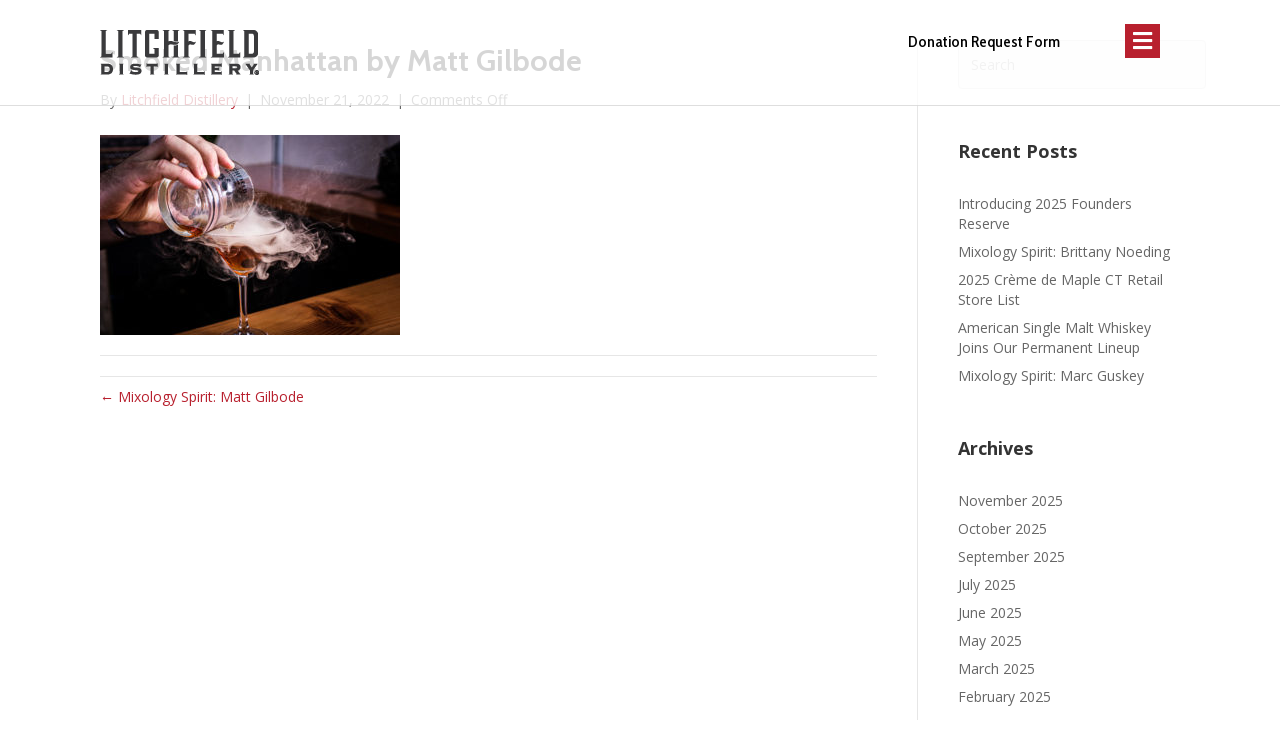

--- FILE ---
content_type: text/html; charset=UTF-8
request_url: https://litchfielddistillery.com/mixology-spirit-matt-gilbode/pouring-smoke/
body_size: 16387
content:
<!DOCTYPE html>
<html dir="ltr" lang="en-US" prefix="og: https://ogp.me/ns#">
<head>
<meta charset="UTF-8" />
<script>
var gform;gform||(document.addEventListener("gform_main_scripts_loaded",function(){gform.scriptsLoaded=!0}),document.addEventListener("gform/theme/scripts_loaded",function(){gform.themeScriptsLoaded=!0}),window.addEventListener("DOMContentLoaded",function(){gform.domLoaded=!0}),gform={domLoaded:!1,scriptsLoaded:!1,themeScriptsLoaded:!1,isFormEditor:()=>"function"==typeof InitializeEditor,callIfLoaded:function(o){return!(!gform.domLoaded||!gform.scriptsLoaded||!gform.themeScriptsLoaded&&!gform.isFormEditor()||(gform.isFormEditor()&&console.warn("The use of gform.initializeOnLoaded() is deprecated in the form editor context and will be removed in Gravity Forms 3.1."),o(),0))},initializeOnLoaded:function(o){gform.callIfLoaded(o)||(document.addEventListener("gform_main_scripts_loaded",()=>{gform.scriptsLoaded=!0,gform.callIfLoaded(o)}),document.addEventListener("gform/theme/scripts_loaded",()=>{gform.themeScriptsLoaded=!0,gform.callIfLoaded(o)}),window.addEventListener("DOMContentLoaded",()=>{gform.domLoaded=!0,gform.callIfLoaded(o)}))},hooks:{action:{},filter:{}},addAction:function(o,r,e,t){gform.addHook("action",o,r,e,t)},addFilter:function(o,r,e,t){gform.addHook("filter",o,r,e,t)},doAction:function(o){gform.doHook("action",o,arguments)},applyFilters:function(o){return gform.doHook("filter",o,arguments)},removeAction:function(o,r){gform.removeHook("action",o,r)},removeFilter:function(o,r,e){gform.removeHook("filter",o,r,e)},addHook:function(o,r,e,t,n){null==gform.hooks[o][r]&&(gform.hooks[o][r]=[]);var d=gform.hooks[o][r];null==n&&(n=r+"_"+d.length),gform.hooks[o][r].push({tag:n,callable:e,priority:t=null==t?10:t})},doHook:function(r,o,e){var t;if(e=Array.prototype.slice.call(e,1),null!=gform.hooks[r][o]&&((o=gform.hooks[r][o]).sort(function(o,r){return o.priority-r.priority}),o.forEach(function(o){"function"!=typeof(t=o.callable)&&(t=window[t]),"action"==r?t.apply(null,e):e[0]=t.apply(null,e)})),"filter"==r)return e[0]},removeHook:function(o,r,t,n){var e;null!=gform.hooks[o][r]&&(e=(e=gform.hooks[o][r]).filter(function(o,r,e){return!!(null!=n&&n!=o.tag||null!=t&&t!=o.priority)}),gform.hooks[o][r]=e)}});
</script>

<meta name='viewport' content='width=device-width, initial-scale=1.0' />
<meta http-equiv='X-UA-Compatible' content='IE=edge' />
<link rel="profile" href="https://gmpg.org/xfn/11" />
<script>var et_site_url='https://litchfielddistillery.com';var et_post_id='37692';function et_core_page_resource_fallback(a,b){"undefined"===typeof b&&(b=a.sheet.cssRules&&0===a.sheet.cssRules.length);b&&(a.onerror=null,a.onload=null,a.href?a.href=et_site_url+"/?et_core_page_resource="+a.id+et_post_id:a.src&&(a.src=et_site_url+"/?et_core_page_resource="+a.id+et_post_id))}
</script><title>Smoked Manhattan by Matt Gilbode | Litchfield Distillery</title>
	<style>img:is([sizes="auto" i], [sizes^="auto," i]) { contain-intrinsic-size: 3000px 1500px }</style>
	
		<!-- All in One SEO 4.8.9 - aioseo.com -->
	<meta name="robots" content="max-image-preview:large" />
	<meta name="author" content="Litchfield Distillery"/>
	<link rel="canonical" href="https://litchfielddistillery.com/mixology-spirit-matt-gilbode/pouring-smoke/" />
	<meta name="generator" content="All in One SEO (AIOSEO) 4.8.9" />
		<meta property="og:locale" content="en_US" />
		<meta property="og:site_name" content="Litchfield Distillery" />
		<meta property="og:type" content="article" />
		<meta property="og:title" content="Smoked Manhattan by Matt Gilbode | Litchfield Distillery" />
		<meta property="og:url" content="https://litchfielddistillery.com/mixology-spirit-matt-gilbode/pouring-smoke/" />
		<meta property="fb:admins" content="tony.vengrove" />
		<meta property="article:published_time" content="2022-11-21T15:28:43+00:00" />
		<meta property="article:modified_time" content="2022-11-21T15:28:59+00:00" />
		<meta property="article:publisher" content="https://www.facebook.com/litchfielddistillery" />
		<meta name="twitter:card" content="summary" />
		<meta name="twitter:site" content="@LitchfieldDist" />
		<meta name="twitter:title" content="Smoked Manhattan by Matt Gilbode | Litchfield Distillery" />
		<script type="application/ld+json" class="aioseo-schema">
			{"@context":"https:\/\/schema.org","@graph":[{"@type":"BreadcrumbList","@id":"https:\/\/litchfielddistillery.com\/mixology-spirit-matt-gilbode\/pouring-smoke\/#breadcrumblist","itemListElement":[{"@type":"ListItem","@id":"https:\/\/litchfielddistillery.com#listItem","position":1,"name":"Home","item":"https:\/\/litchfielddistillery.com","nextItem":{"@type":"ListItem","@id":"https:\/\/litchfielddistillery.com\/mixology-spirit-matt-gilbode\/pouring-smoke\/#listItem","name":"Smoked Manhattan by Matt Gilbode"}},{"@type":"ListItem","@id":"https:\/\/litchfielddistillery.com\/mixology-spirit-matt-gilbode\/pouring-smoke\/#listItem","position":2,"name":"Smoked Manhattan by Matt Gilbode","previousItem":{"@type":"ListItem","@id":"https:\/\/litchfielddistillery.com#listItem","name":"Home"}}]},{"@type":"ItemPage","@id":"https:\/\/litchfielddistillery.com\/mixology-spirit-matt-gilbode\/pouring-smoke\/#itempage","url":"https:\/\/litchfielddistillery.com\/mixology-spirit-matt-gilbode\/pouring-smoke\/","name":"Smoked Manhattan by Matt Gilbode | Litchfield Distillery","inLanguage":"en-US","isPartOf":{"@id":"https:\/\/litchfielddistillery.com\/#website"},"breadcrumb":{"@id":"https:\/\/litchfielddistillery.com\/mixology-spirit-matt-gilbode\/pouring-smoke\/#breadcrumblist"},"author":{"@id":"https:\/\/litchfielddistillery.com\/author\/tonyv\/#author"},"creator":{"@id":"https:\/\/litchfielddistillery.com\/author\/tonyv\/#author"},"datePublished":"2022-11-21T10:28:43-05:00","dateModified":"2022-11-21T10:28:59-05:00"},{"@type":"Organization","@id":"https:\/\/litchfielddistillery.com\/#organization","name":"Litchfield Distillery","description":"The Spirit Of Hard Work","url":"https:\/\/litchfielddistillery.com\/","sameAs":["https:\/\/www.instagram.com\/litchfielddistillery\/","https:\/\/www.youtube.com\/channel\/UC9ssij6gsUNDtZAK8g7HJHg"]},{"@type":"Person","@id":"https:\/\/litchfielddistillery.com\/author\/tonyv\/#author","url":"https:\/\/litchfielddistillery.com\/author\/tonyv\/","name":"Litchfield Distillery"},{"@type":"WebSite","@id":"https:\/\/litchfielddistillery.com\/#website","url":"https:\/\/litchfielddistillery.com\/","name":"Litchfield Distillery","description":"The Spirit Of Hard Work","inLanguage":"en-US","publisher":{"@id":"https:\/\/litchfielddistillery.com\/#organization"}}]}
		</script>
		<!-- All in One SEO -->

<link rel='dns-prefetch' href='//fonts.googleapis.com' />
<link rel='dns-prefetch' href='//use.typekit.net' />
<link rel='dns-prefetch' href='//fast.fonts.net' />
<link rel='dns-prefetch' href='//pro.fontawesome.com' />
<link href='https://fonts.gstatic.com' crossorigin rel='preconnect' />
<link rel="alternate" type="application/rss+xml" title="Litchfield Distillery &raquo; Feed" href="https://litchfielddistillery.com/feed/" />
<link rel="preload" href="https://litchfielddistillery.com/wp-content/uploads/2016/12/LD_batcher.png" as="image" />
		<!-- This site uses the Google Analytics by MonsterInsights plugin v9.9.0 - Using Analytics tracking - https://www.monsterinsights.com/ -->
							<script src="//www.googletagmanager.com/gtag/js?id=G-GDLKSQY66C"  data-cfasync="false" data-wpfc-render="false" async></script>
			<script data-cfasync="false" data-wpfc-render="false">
				var mi_version = '9.9.0';
				var mi_track_user = true;
				var mi_no_track_reason = '';
								var MonsterInsightsDefaultLocations = {"page_location":"https:\/\/litchfielddistillery.com\/mixology-spirit-matt-gilbode\/pouring-smoke\/"};
								if ( typeof MonsterInsightsPrivacyGuardFilter === 'function' ) {
					var MonsterInsightsLocations = (typeof MonsterInsightsExcludeQuery === 'object') ? MonsterInsightsPrivacyGuardFilter( MonsterInsightsExcludeQuery ) : MonsterInsightsPrivacyGuardFilter( MonsterInsightsDefaultLocations );
				} else {
					var MonsterInsightsLocations = (typeof MonsterInsightsExcludeQuery === 'object') ? MonsterInsightsExcludeQuery : MonsterInsightsDefaultLocations;
				}

								var disableStrs = [
										'ga-disable-G-GDLKSQY66C',
									];

				/* Function to detect opted out users */
				function __gtagTrackerIsOptedOut() {
					for (var index = 0; index < disableStrs.length; index++) {
						if (document.cookie.indexOf(disableStrs[index] + '=true') > -1) {
							return true;
						}
					}

					return false;
				}

				/* Disable tracking if the opt-out cookie exists. */
				if (__gtagTrackerIsOptedOut()) {
					for (var index = 0; index < disableStrs.length; index++) {
						window[disableStrs[index]] = true;
					}
				}

				/* Opt-out function */
				function __gtagTrackerOptout() {
					for (var index = 0; index < disableStrs.length; index++) {
						document.cookie = disableStrs[index] + '=true; expires=Thu, 31 Dec 2099 23:59:59 UTC; path=/';
						window[disableStrs[index]] = true;
					}
				}

				if ('undefined' === typeof gaOptout) {
					function gaOptout() {
						__gtagTrackerOptout();
					}
				}
								window.dataLayer = window.dataLayer || [];

				window.MonsterInsightsDualTracker = {
					helpers: {},
					trackers: {},
				};
				if (mi_track_user) {
					function __gtagDataLayer() {
						dataLayer.push(arguments);
					}

					function __gtagTracker(type, name, parameters) {
						if (!parameters) {
							parameters = {};
						}

						if (parameters.send_to) {
							__gtagDataLayer.apply(null, arguments);
							return;
						}

						if (type === 'event') {
														parameters.send_to = monsterinsights_frontend.v4_id;
							var hookName = name;
							if (typeof parameters['event_category'] !== 'undefined') {
								hookName = parameters['event_category'] + ':' + name;
							}

							if (typeof MonsterInsightsDualTracker.trackers[hookName] !== 'undefined') {
								MonsterInsightsDualTracker.trackers[hookName](parameters);
							} else {
								__gtagDataLayer('event', name, parameters);
							}
							
						} else {
							__gtagDataLayer.apply(null, arguments);
						}
					}

					__gtagTracker('js', new Date());
					__gtagTracker('set', {
						'developer_id.dZGIzZG': true,
											});
					if ( MonsterInsightsLocations.page_location ) {
						__gtagTracker('set', MonsterInsightsLocations);
					}
										__gtagTracker('config', 'G-GDLKSQY66C', {"forceSSL":"true","link_attribution":"true"} );
										window.gtag = __gtagTracker;										(function () {
						/* https://developers.google.com/analytics/devguides/collection/analyticsjs/ */
						/* ga and __gaTracker compatibility shim. */
						var noopfn = function () {
							return null;
						};
						var newtracker = function () {
							return new Tracker();
						};
						var Tracker = function () {
							return null;
						};
						var p = Tracker.prototype;
						p.get = noopfn;
						p.set = noopfn;
						p.send = function () {
							var args = Array.prototype.slice.call(arguments);
							args.unshift('send');
							__gaTracker.apply(null, args);
						};
						var __gaTracker = function () {
							var len = arguments.length;
							if (len === 0) {
								return;
							}
							var f = arguments[len - 1];
							if (typeof f !== 'object' || f === null || typeof f.hitCallback !== 'function') {
								if ('send' === arguments[0]) {
									var hitConverted, hitObject = false, action;
									if ('event' === arguments[1]) {
										if ('undefined' !== typeof arguments[3]) {
											hitObject = {
												'eventAction': arguments[3],
												'eventCategory': arguments[2],
												'eventLabel': arguments[4],
												'value': arguments[5] ? arguments[5] : 1,
											}
										}
									}
									if ('pageview' === arguments[1]) {
										if ('undefined' !== typeof arguments[2]) {
											hitObject = {
												'eventAction': 'page_view',
												'page_path': arguments[2],
											}
										}
									}
									if (typeof arguments[2] === 'object') {
										hitObject = arguments[2];
									}
									if (typeof arguments[5] === 'object') {
										Object.assign(hitObject, arguments[5]);
									}
									if ('undefined' !== typeof arguments[1].hitType) {
										hitObject = arguments[1];
										if ('pageview' === hitObject.hitType) {
											hitObject.eventAction = 'page_view';
										}
									}
									if (hitObject) {
										action = 'timing' === arguments[1].hitType ? 'timing_complete' : hitObject.eventAction;
										hitConverted = mapArgs(hitObject);
										__gtagTracker('event', action, hitConverted);
									}
								}
								return;
							}

							function mapArgs(args) {
								var arg, hit = {};
								var gaMap = {
									'eventCategory': 'event_category',
									'eventAction': 'event_action',
									'eventLabel': 'event_label',
									'eventValue': 'event_value',
									'nonInteraction': 'non_interaction',
									'timingCategory': 'event_category',
									'timingVar': 'name',
									'timingValue': 'value',
									'timingLabel': 'event_label',
									'page': 'page_path',
									'location': 'page_location',
									'title': 'page_title',
									'referrer' : 'page_referrer',
								};
								for (arg in args) {
																		if (!(!args.hasOwnProperty(arg) || !gaMap.hasOwnProperty(arg))) {
										hit[gaMap[arg]] = args[arg];
									} else {
										hit[arg] = args[arg];
									}
								}
								return hit;
							}

							try {
								f.hitCallback();
							} catch (ex) {
							}
						};
						__gaTracker.create = newtracker;
						__gaTracker.getByName = newtracker;
						__gaTracker.getAll = function () {
							return [];
						};
						__gaTracker.remove = noopfn;
						__gaTracker.loaded = true;
						window['__gaTracker'] = __gaTracker;
					})();
									} else {
										console.log("");
					(function () {
						function __gtagTracker() {
							return null;
						}

						window['__gtagTracker'] = __gtagTracker;
						window['gtag'] = __gtagTracker;
					})();
									}
			</script>
			
							<!-- / Google Analytics by MonsterInsights -->
		<script>
window._wpemojiSettings = {"baseUrl":"https:\/\/s.w.org\/images\/core\/emoji\/16.0.1\/72x72\/","ext":".png","svgUrl":"https:\/\/s.w.org\/images\/core\/emoji\/16.0.1\/svg\/","svgExt":".svg","source":{"concatemoji":"https:\/\/litchfielddistillery.com\/wp-includes\/js\/wp-emoji-release.min.js?ver=6.8.3"}};
/*! This file is auto-generated */
!function(s,n){var o,i,e;function c(e){try{var t={supportTests:e,timestamp:(new Date).valueOf()};sessionStorage.setItem(o,JSON.stringify(t))}catch(e){}}function p(e,t,n){e.clearRect(0,0,e.canvas.width,e.canvas.height),e.fillText(t,0,0);var t=new Uint32Array(e.getImageData(0,0,e.canvas.width,e.canvas.height).data),a=(e.clearRect(0,0,e.canvas.width,e.canvas.height),e.fillText(n,0,0),new Uint32Array(e.getImageData(0,0,e.canvas.width,e.canvas.height).data));return t.every(function(e,t){return e===a[t]})}function u(e,t){e.clearRect(0,0,e.canvas.width,e.canvas.height),e.fillText(t,0,0);for(var n=e.getImageData(16,16,1,1),a=0;a<n.data.length;a++)if(0!==n.data[a])return!1;return!0}function f(e,t,n,a){switch(t){case"flag":return n(e,"\ud83c\udff3\ufe0f\u200d\u26a7\ufe0f","\ud83c\udff3\ufe0f\u200b\u26a7\ufe0f")?!1:!n(e,"\ud83c\udde8\ud83c\uddf6","\ud83c\udde8\u200b\ud83c\uddf6")&&!n(e,"\ud83c\udff4\udb40\udc67\udb40\udc62\udb40\udc65\udb40\udc6e\udb40\udc67\udb40\udc7f","\ud83c\udff4\u200b\udb40\udc67\u200b\udb40\udc62\u200b\udb40\udc65\u200b\udb40\udc6e\u200b\udb40\udc67\u200b\udb40\udc7f");case"emoji":return!a(e,"\ud83e\udedf")}return!1}function g(e,t,n,a){var r="undefined"!=typeof WorkerGlobalScope&&self instanceof WorkerGlobalScope?new OffscreenCanvas(300,150):s.createElement("canvas"),o=r.getContext("2d",{willReadFrequently:!0}),i=(o.textBaseline="top",o.font="600 32px Arial",{});return e.forEach(function(e){i[e]=t(o,e,n,a)}),i}function t(e){var t=s.createElement("script");t.src=e,t.defer=!0,s.head.appendChild(t)}"undefined"!=typeof Promise&&(o="wpEmojiSettingsSupports",i=["flag","emoji"],n.supports={everything:!0,everythingExceptFlag:!0},e=new Promise(function(e){s.addEventListener("DOMContentLoaded",e,{once:!0})}),new Promise(function(t){var n=function(){try{var e=JSON.parse(sessionStorage.getItem(o));if("object"==typeof e&&"number"==typeof e.timestamp&&(new Date).valueOf()<e.timestamp+604800&&"object"==typeof e.supportTests)return e.supportTests}catch(e){}return null}();if(!n){if("undefined"!=typeof Worker&&"undefined"!=typeof OffscreenCanvas&&"undefined"!=typeof URL&&URL.createObjectURL&&"undefined"!=typeof Blob)try{var e="postMessage("+g.toString()+"("+[JSON.stringify(i),f.toString(),p.toString(),u.toString()].join(",")+"));",a=new Blob([e],{type:"text/javascript"}),r=new Worker(URL.createObjectURL(a),{name:"wpTestEmojiSupports"});return void(r.onmessage=function(e){c(n=e.data),r.terminate(),t(n)})}catch(e){}c(n=g(i,f,p,u))}t(n)}).then(function(e){for(var t in e)n.supports[t]=e[t],n.supports.everything=n.supports.everything&&n.supports[t],"flag"!==t&&(n.supports.everythingExceptFlag=n.supports.everythingExceptFlag&&n.supports[t]);n.supports.everythingExceptFlag=n.supports.everythingExceptFlag&&!n.supports.flag,n.DOMReady=!1,n.readyCallback=function(){n.DOMReady=!0}}).then(function(){return e}).then(function(){var e;n.supports.everything||(n.readyCallback(),(e=n.source||{}).concatemoji?t(e.concatemoji):e.wpemoji&&e.twemoji&&(t(e.twemoji),t(e.wpemoji)))}))}((window,document),window._wpemojiSettings);
</script>
<style id='wp-emoji-styles-inline-css'>

	img.wp-smiley, img.emoji {
		display: inline !important;
		border: none !important;
		box-shadow: none !important;
		height: 1em !important;
		width: 1em !important;
		margin: 0 0.07em !important;
		vertical-align: -0.1em !important;
		background: none !important;
		padding: 0 !important;
	}
</style>
<link rel='stylesheet' id='wp-block-library-css' href='https://litchfielddistillery.com/wp-includes/css/dist/block-library/style.min.css?ver=6.8.3' media='all' />
<style id='wp-block-library-theme-inline-css'>
.wp-block-audio :where(figcaption){color:#555;font-size:13px;text-align:center}.is-dark-theme .wp-block-audio :where(figcaption){color:#ffffffa6}.wp-block-audio{margin:0 0 1em}.wp-block-code{border:1px solid #ccc;border-radius:4px;font-family:Menlo,Consolas,monaco,monospace;padding:.8em 1em}.wp-block-embed :where(figcaption){color:#555;font-size:13px;text-align:center}.is-dark-theme .wp-block-embed :where(figcaption){color:#ffffffa6}.wp-block-embed{margin:0 0 1em}.blocks-gallery-caption{color:#555;font-size:13px;text-align:center}.is-dark-theme .blocks-gallery-caption{color:#ffffffa6}:root :where(.wp-block-image figcaption){color:#555;font-size:13px;text-align:center}.is-dark-theme :root :where(.wp-block-image figcaption){color:#ffffffa6}.wp-block-image{margin:0 0 1em}.wp-block-pullquote{border-bottom:4px solid;border-top:4px solid;color:currentColor;margin-bottom:1.75em}.wp-block-pullquote cite,.wp-block-pullquote footer,.wp-block-pullquote__citation{color:currentColor;font-size:.8125em;font-style:normal;text-transform:uppercase}.wp-block-quote{border-left:.25em solid;margin:0 0 1.75em;padding-left:1em}.wp-block-quote cite,.wp-block-quote footer{color:currentColor;font-size:.8125em;font-style:normal;position:relative}.wp-block-quote:where(.has-text-align-right){border-left:none;border-right:.25em solid;padding-left:0;padding-right:1em}.wp-block-quote:where(.has-text-align-center){border:none;padding-left:0}.wp-block-quote.is-large,.wp-block-quote.is-style-large,.wp-block-quote:where(.is-style-plain){border:none}.wp-block-search .wp-block-search__label{font-weight:700}.wp-block-search__button{border:1px solid #ccc;padding:.375em .625em}:where(.wp-block-group.has-background){padding:1.25em 2.375em}.wp-block-separator.has-css-opacity{opacity:.4}.wp-block-separator{border:none;border-bottom:2px solid;margin-left:auto;margin-right:auto}.wp-block-separator.has-alpha-channel-opacity{opacity:1}.wp-block-separator:not(.is-style-wide):not(.is-style-dots){width:100px}.wp-block-separator.has-background:not(.is-style-dots){border-bottom:none;height:1px}.wp-block-separator.has-background:not(.is-style-wide):not(.is-style-dots){height:2px}.wp-block-table{margin:0 0 1em}.wp-block-table td,.wp-block-table th{word-break:normal}.wp-block-table :where(figcaption){color:#555;font-size:13px;text-align:center}.is-dark-theme .wp-block-table :where(figcaption){color:#ffffffa6}.wp-block-video :where(figcaption){color:#555;font-size:13px;text-align:center}.is-dark-theme .wp-block-video :where(figcaption){color:#ffffffa6}.wp-block-video{margin:0 0 1em}:root :where(.wp-block-template-part.has-background){margin-bottom:0;margin-top:0;padding:1.25em 2.375em}
</style>
<style id='classic-theme-styles-inline-css'>
/*! This file is auto-generated */
.wp-block-button__link{color:#fff;background-color:#32373c;border-radius:9999px;box-shadow:none;text-decoration:none;padding:calc(.667em + 2px) calc(1.333em + 2px);font-size:1.125em}.wp-block-file__button{background:#32373c;color:#fff;text-decoration:none}
</style>
<style id='safe-svg-svg-icon-style-inline-css'>
.safe-svg-cover{text-align:center}.safe-svg-cover .safe-svg-inside{display:inline-block;max-width:100%}.safe-svg-cover svg{fill:currentColor;height:100%;max-height:100%;max-width:100%;width:100%}

</style>
<style id='global-styles-inline-css'>
:root{--wp--preset--aspect-ratio--square: 1;--wp--preset--aspect-ratio--4-3: 4/3;--wp--preset--aspect-ratio--3-4: 3/4;--wp--preset--aspect-ratio--3-2: 3/2;--wp--preset--aspect-ratio--2-3: 2/3;--wp--preset--aspect-ratio--16-9: 16/9;--wp--preset--aspect-ratio--9-16: 9/16;--wp--preset--color--black: #000000;--wp--preset--color--cyan-bluish-gray: #abb8c3;--wp--preset--color--white: #ffffff;--wp--preset--color--pale-pink: #f78da7;--wp--preset--color--vivid-red: #cf2e2e;--wp--preset--color--luminous-vivid-orange: #ff6900;--wp--preset--color--luminous-vivid-amber: #fcb900;--wp--preset--color--light-green-cyan: #7bdcb5;--wp--preset--color--vivid-green-cyan: #00d084;--wp--preset--color--pale-cyan-blue: #8ed1fc;--wp--preset--color--vivid-cyan-blue: #0693e3;--wp--preset--color--vivid-purple: #9b51e0;--wp--preset--color--fl-heading-text: #333333;--wp--preset--color--fl-body-bg: #ffffff;--wp--preset--color--fl-body-text: #666666;--wp--preset--color--fl-accent: #b8202e;--wp--preset--color--fl-accent-hover: #b9a063;--wp--preset--color--fl-topbar-bg: #ffffff;--wp--preset--color--fl-topbar-text: #000000;--wp--preset--color--fl-topbar-link: #428bca;--wp--preset--color--fl-topbar-hover: #428bca;--wp--preset--color--fl-header-bg: #ffffff;--wp--preset--color--fl-header-text: #000000;--wp--preset--color--fl-header-link: #000000;--wp--preset--color--fl-header-hover: #b8202e;--wp--preset--color--fl-nav-bg: #ffffff;--wp--preset--color--fl-nav-link: #000000;--wp--preset--color--fl-nav-hover: #b8202e;--wp--preset--color--fl-content-bg: #ffffff;--wp--preset--color--fl-footer-widgets-bg: #000000;--wp--preset--color--fl-footer-widgets-text: #ffffff;--wp--preset--color--fl-footer-widgets-link: #ffffff;--wp--preset--color--fl-footer-widgets-hover: #ffffff;--wp--preset--color--fl-footer-bg: #000000;--wp--preset--color--fl-footer-text: #9e9e9e;--wp--preset--color--fl-footer-link: #9e9e9e;--wp--preset--color--fl-footer-hover: #b8202e;--wp--preset--gradient--vivid-cyan-blue-to-vivid-purple: linear-gradient(135deg,rgba(6,147,227,1) 0%,rgb(155,81,224) 100%);--wp--preset--gradient--light-green-cyan-to-vivid-green-cyan: linear-gradient(135deg,rgb(122,220,180) 0%,rgb(0,208,130) 100%);--wp--preset--gradient--luminous-vivid-amber-to-luminous-vivid-orange: linear-gradient(135deg,rgba(252,185,0,1) 0%,rgba(255,105,0,1) 100%);--wp--preset--gradient--luminous-vivid-orange-to-vivid-red: linear-gradient(135deg,rgba(255,105,0,1) 0%,rgb(207,46,46) 100%);--wp--preset--gradient--very-light-gray-to-cyan-bluish-gray: linear-gradient(135deg,rgb(238,238,238) 0%,rgb(169,184,195) 100%);--wp--preset--gradient--cool-to-warm-spectrum: linear-gradient(135deg,rgb(74,234,220) 0%,rgb(151,120,209) 20%,rgb(207,42,186) 40%,rgb(238,44,130) 60%,rgb(251,105,98) 80%,rgb(254,248,76) 100%);--wp--preset--gradient--blush-light-purple: linear-gradient(135deg,rgb(255,206,236) 0%,rgb(152,150,240) 100%);--wp--preset--gradient--blush-bordeaux: linear-gradient(135deg,rgb(254,205,165) 0%,rgb(254,45,45) 50%,rgb(107,0,62) 100%);--wp--preset--gradient--luminous-dusk: linear-gradient(135deg,rgb(255,203,112) 0%,rgb(199,81,192) 50%,rgb(65,88,208) 100%);--wp--preset--gradient--pale-ocean: linear-gradient(135deg,rgb(255,245,203) 0%,rgb(182,227,212) 50%,rgb(51,167,181) 100%);--wp--preset--gradient--electric-grass: linear-gradient(135deg,rgb(202,248,128) 0%,rgb(113,206,126) 100%);--wp--preset--gradient--midnight: linear-gradient(135deg,rgb(2,3,129) 0%,rgb(40,116,252) 100%);--wp--preset--font-size--small: 13px;--wp--preset--font-size--medium: 20px;--wp--preset--font-size--large: 36px;--wp--preset--font-size--x-large: 42px;--wp--preset--spacing--20: 0.44rem;--wp--preset--spacing--30: 0.67rem;--wp--preset--spacing--40: 1rem;--wp--preset--spacing--50: 1.5rem;--wp--preset--spacing--60: 2.25rem;--wp--preset--spacing--70: 3.38rem;--wp--preset--spacing--80: 5.06rem;--wp--preset--shadow--natural: 6px 6px 9px rgba(0, 0, 0, 0.2);--wp--preset--shadow--deep: 12px 12px 50px rgba(0, 0, 0, 0.4);--wp--preset--shadow--sharp: 6px 6px 0px rgba(0, 0, 0, 0.2);--wp--preset--shadow--outlined: 6px 6px 0px -3px rgba(255, 255, 255, 1), 6px 6px rgba(0, 0, 0, 1);--wp--preset--shadow--crisp: 6px 6px 0px rgba(0, 0, 0, 1);}:where(.is-layout-flex){gap: 0.5em;}:where(.is-layout-grid){gap: 0.5em;}body .is-layout-flex{display: flex;}.is-layout-flex{flex-wrap: wrap;align-items: center;}.is-layout-flex > :is(*, div){margin: 0;}body .is-layout-grid{display: grid;}.is-layout-grid > :is(*, div){margin: 0;}:where(.wp-block-columns.is-layout-flex){gap: 2em;}:where(.wp-block-columns.is-layout-grid){gap: 2em;}:where(.wp-block-post-template.is-layout-flex){gap: 1.25em;}:where(.wp-block-post-template.is-layout-grid){gap: 1.25em;}.has-black-color{color: var(--wp--preset--color--black) !important;}.has-cyan-bluish-gray-color{color: var(--wp--preset--color--cyan-bluish-gray) !important;}.has-white-color{color: var(--wp--preset--color--white) !important;}.has-pale-pink-color{color: var(--wp--preset--color--pale-pink) !important;}.has-vivid-red-color{color: var(--wp--preset--color--vivid-red) !important;}.has-luminous-vivid-orange-color{color: var(--wp--preset--color--luminous-vivid-orange) !important;}.has-luminous-vivid-amber-color{color: var(--wp--preset--color--luminous-vivid-amber) !important;}.has-light-green-cyan-color{color: var(--wp--preset--color--light-green-cyan) !important;}.has-vivid-green-cyan-color{color: var(--wp--preset--color--vivid-green-cyan) !important;}.has-pale-cyan-blue-color{color: var(--wp--preset--color--pale-cyan-blue) !important;}.has-vivid-cyan-blue-color{color: var(--wp--preset--color--vivid-cyan-blue) !important;}.has-vivid-purple-color{color: var(--wp--preset--color--vivid-purple) !important;}.has-black-background-color{background-color: var(--wp--preset--color--black) !important;}.has-cyan-bluish-gray-background-color{background-color: var(--wp--preset--color--cyan-bluish-gray) !important;}.has-white-background-color{background-color: var(--wp--preset--color--white) !important;}.has-pale-pink-background-color{background-color: var(--wp--preset--color--pale-pink) !important;}.has-vivid-red-background-color{background-color: var(--wp--preset--color--vivid-red) !important;}.has-luminous-vivid-orange-background-color{background-color: var(--wp--preset--color--luminous-vivid-orange) !important;}.has-luminous-vivid-amber-background-color{background-color: var(--wp--preset--color--luminous-vivid-amber) !important;}.has-light-green-cyan-background-color{background-color: var(--wp--preset--color--light-green-cyan) !important;}.has-vivid-green-cyan-background-color{background-color: var(--wp--preset--color--vivid-green-cyan) !important;}.has-pale-cyan-blue-background-color{background-color: var(--wp--preset--color--pale-cyan-blue) !important;}.has-vivid-cyan-blue-background-color{background-color: var(--wp--preset--color--vivid-cyan-blue) !important;}.has-vivid-purple-background-color{background-color: var(--wp--preset--color--vivid-purple) !important;}.has-black-border-color{border-color: var(--wp--preset--color--black) !important;}.has-cyan-bluish-gray-border-color{border-color: var(--wp--preset--color--cyan-bluish-gray) !important;}.has-white-border-color{border-color: var(--wp--preset--color--white) !important;}.has-pale-pink-border-color{border-color: var(--wp--preset--color--pale-pink) !important;}.has-vivid-red-border-color{border-color: var(--wp--preset--color--vivid-red) !important;}.has-luminous-vivid-orange-border-color{border-color: var(--wp--preset--color--luminous-vivid-orange) !important;}.has-luminous-vivid-amber-border-color{border-color: var(--wp--preset--color--luminous-vivid-amber) !important;}.has-light-green-cyan-border-color{border-color: var(--wp--preset--color--light-green-cyan) !important;}.has-vivid-green-cyan-border-color{border-color: var(--wp--preset--color--vivid-green-cyan) !important;}.has-pale-cyan-blue-border-color{border-color: var(--wp--preset--color--pale-cyan-blue) !important;}.has-vivid-cyan-blue-border-color{border-color: var(--wp--preset--color--vivid-cyan-blue) !important;}.has-vivid-purple-border-color{border-color: var(--wp--preset--color--vivid-purple) !important;}.has-vivid-cyan-blue-to-vivid-purple-gradient-background{background: var(--wp--preset--gradient--vivid-cyan-blue-to-vivid-purple) !important;}.has-light-green-cyan-to-vivid-green-cyan-gradient-background{background: var(--wp--preset--gradient--light-green-cyan-to-vivid-green-cyan) !important;}.has-luminous-vivid-amber-to-luminous-vivid-orange-gradient-background{background: var(--wp--preset--gradient--luminous-vivid-amber-to-luminous-vivid-orange) !important;}.has-luminous-vivid-orange-to-vivid-red-gradient-background{background: var(--wp--preset--gradient--luminous-vivid-orange-to-vivid-red) !important;}.has-very-light-gray-to-cyan-bluish-gray-gradient-background{background: var(--wp--preset--gradient--very-light-gray-to-cyan-bluish-gray) !important;}.has-cool-to-warm-spectrum-gradient-background{background: var(--wp--preset--gradient--cool-to-warm-spectrum) !important;}.has-blush-light-purple-gradient-background{background: var(--wp--preset--gradient--blush-light-purple) !important;}.has-blush-bordeaux-gradient-background{background: var(--wp--preset--gradient--blush-bordeaux) !important;}.has-luminous-dusk-gradient-background{background: var(--wp--preset--gradient--luminous-dusk) !important;}.has-pale-ocean-gradient-background{background: var(--wp--preset--gradient--pale-ocean) !important;}.has-electric-grass-gradient-background{background: var(--wp--preset--gradient--electric-grass) !important;}.has-midnight-gradient-background{background: var(--wp--preset--gradient--midnight) !important;}.has-small-font-size{font-size: var(--wp--preset--font-size--small) !important;}.has-medium-font-size{font-size: var(--wp--preset--font-size--medium) !important;}.has-large-font-size{font-size: var(--wp--preset--font-size--large) !important;}.has-x-large-font-size{font-size: var(--wp--preset--font-size--x-large) !important;}
:where(.wp-block-post-template.is-layout-flex){gap: 1.25em;}:where(.wp-block-post-template.is-layout-grid){gap: 1.25em;}
:where(.wp-block-columns.is-layout-flex){gap: 2em;}:where(.wp-block-columns.is-layout-grid){gap: 2em;}
:root :where(.wp-block-pullquote){font-size: 1.5em;line-height: 1.6;}
</style>
<style id='age-gate-custom-inline-css'>
:root{--ag-background-image-position: center center;--ag-background-image-opacity: 1;--ag-text-color: #d1d1d1;--ag-blur: 5px;}
</style>
<link rel='stylesheet' id='age-gate-css' href='https://litchfielddistillery.com/wp-content/plugins/age-gate/dist/main.css?ver=3.7.2' media='all' />
<style id='age-gate-options-inline-css'>
:root{--ag-background-image-position: center center;--ag-background-image-opacity: 1;--ag-text-color: #d1d1d1;--ag-blur: 5px;}
</style>
<link rel='stylesheet' id='wpsl-styles-css' href='https://litchfielddistillery.com/wp-content/plugins/wp-store-locator/css/styles.min.css?ver=2.2.261' media='all' />
<link rel='stylesheet' id='et_monarch-css-css' href='https://litchfielddistillery.com/wp-content/plugins/monarch/css/style.css?ver=1.4.14' media='all' />
<link rel='stylesheet' id='et-gf-open-sans-css' href='https://fonts.googleapis.com/css?family=Open+Sans:400,700' media='all' />
<link rel='stylesheet' id='ld-stylesheet-css' href='https://litchfielddistillery.com/wp-content/themes/litchfielddistillery/library/css/style.css?ver=6.8.3' media='all' />
<!--[if lt IE 9]>
<link rel='stylesheet' id='ld-ie-only-css' href='https://litchfielddistillery.com/wp-content/themes/litchfielddistillery/library/css/ie.css?ver=6.8.3' media='all' />
<![endif]-->
<link rel='stylesheet' id='ld-adobefont-css' href='//use.typekit.net/wwx2tnp.css?ver=6.8.3' media='all' />
<link rel='stylesheet' id='ld-mtfont-css' href='//fast.fonts.net/cssapi/958e17f7-3544-4110-841d-a89d3c85ef90.css?ver=6.8.3' media='all' />
<link rel='stylesheet' id='ld-fapro-css' href='//pro.fontawesome.com/releases/v5.8.2/css/all.css?ver=6.8.3' media='all' />
<link rel='stylesheet' id='tablepress-default-css' href='https://litchfielddistillery.com/wp-content/plugins/tablepress/css/build/default.css?ver=3.2.5' media='all' />
<link rel='stylesheet' id='font-awesome-5-css' href='https://litchfielddistillery.com/wp-content/plugins/bb-plugin/fonts/fontawesome/5.15.4/css/all.min.css?ver=2.9.4' media='all' />
<link rel='stylesheet' id='jquery-magnificpopup-css' href='https://litchfielddistillery.com/wp-content/plugins/bb-plugin/css/jquery.magnificpopup.min.css?ver=2.9.4' media='all' />
<link rel='stylesheet' id='bootstrap-4-css' href='https://litchfielddistillery.com/wp-content/themes/bb-theme/css/bootstrap-4.min.css?ver=1.7.19' media='all' />
<link rel='stylesheet' id='fl-automator-skin-css' href='https://litchfielddistillery.com/wp-content/uploads/bb-theme/skin-68face430df12.css?ver=1.7.19' media='all' />
<link rel='stylesheet' id='fl-child-theme-css' href='https://litchfielddistillery.com/wp-content/themes/litchfielddistillery/style.css?ver=6.8.3' media='all' />
<link rel='stylesheet' id='pp-animate-css' href='https://litchfielddistillery.com/wp-content/plugins/bbpowerpack/assets/css/animate.min.css?ver=3.5.1' media='all' />
<link rel='stylesheet' id='fl-builder-google-fonts-af9f215b1d8c586a812939da67f7370d-css' href='//fonts.googleapis.com/css?family=Open+Sans%3A300%2C400%2C700%2C600%2C700%7CCabin%3A700&#038;ver=6.8.3' media='all' />
<script src="https://litchfielddistillery.com/wp-content/plugins/google-analytics-for-wordpress/assets/js/frontend-gtag.min.js?ver=9.9.0" id="monsterinsights-frontend-script-js" async data-wp-strategy="async"></script>
<script data-cfasync="false" data-wpfc-render="false" id='monsterinsights-frontend-script-js-extra'>var monsterinsights_frontend = {"js_events_tracking":"true","download_extensions":"doc,pdf,ppt,zip,xls,docx,pptx,xlsx","inbound_paths":"[{\"path\":\"\\\/go\\\/\",\"label\":\"affiliate\"},{\"path\":\"\\\/recommend\\\/\",\"label\":\"affiliate\"}]","home_url":"https:\/\/litchfielddistillery.com","hash_tracking":"false","v4_id":"G-GDLKSQY66C"};</script>
<script src="https://litchfielddistillery.com/wp-includes/js/jquery/jquery.min.js?ver=3.7.1" id="jquery-core-js"></script>
<script src="https://litchfielddistillery.com/wp-includes/js/jquery/jquery-migrate.min.js?ver=3.4.1" id="jquery-migrate-js"></script>
<script id="wp-goal-tracker-ga-js-extra">
var wpGoalTrackerGaEvents = {"pending":{"view_item":[],"begin_checkout":[],"add_to_cart":[],"view_cart":[],"purchase":[]}};
var wpGoalTrackerGa = {"version":"1.1.6","is_front_page":"","trackLinks":{"enabled":true,"type":"all"},"trackEmailLinks":"1","pageSpeedTracking":"","click":[],"visibility":[],"pageTitle":"Smoked Manhattan by Matt Gilbode"};
</script>
<script src="https://litchfielddistillery.com/wp-content/plugins/goal-tracker-ga/public/js/wp-goal-tracker-ga-public.js?ver=1.1.6" id="wp-goal-tracker-ga-js"></script>
<link rel="https://api.w.org/" href="https://litchfielddistillery.com/wp-json/" /><link rel="alternate" title="JSON" type="application/json" href="https://litchfielddistillery.com/wp-json/wp/v2/media/37692" /><link rel="EditURI" type="application/rsd+xml" title="RSD" href="https://litchfielddistillery.com/xmlrpc.php?rsd" />
<meta name="generator" content="WordPress 6.8.3" />
<link rel='shortlink' href='https://litchfielddistillery.com/?p=37692' />
<link rel="alternate" title="oEmbed (JSON)" type="application/json+oembed" href="https://litchfielddistillery.com/wp-json/oembed/1.0/embed?url=https%3A%2F%2Flitchfielddistillery.com%2Fmixology-spirit-matt-gilbode%2Fpouring-smoke%2F" />
<link rel="alternate" title="oEmbed (XML)" type="text/xml+oembed" href="https://litchfielddistillery.com/wp-json/oembed/1.0/embed?url=https%3A%2F%2Flitchfielddistillery.com%2Fmixology-spirit-matt-gilbode%2Fpouring-smoke%2F&#038;format=xml" />
		<script>
			var bb_powerpack = {
				version: '2.40.8',
				getAjaxUrl: function() { return atob( 'aHR0cHM6Ly9saXRjaGZpZWxkZGlzdGlsbGVyeS5jb20vd3AtYWRtaW4vYWRtaW4tYWpheC5waHA=' ); },
				callback: function() {},
				mapMarkerData: {},
				post_id: '37692',
				search_term: '',
				current_page: 'https://litchfielddistillery.com/mixology-spirit-matt-gilbode/pouring-smoke/',
				conditionals: {
					is_front_page: false,
					is_home: false,
					is_archive: false,
					current_post_type: '',
					is_tax: false,
										is_author: false,
					current_author: false,
					is_search: false,
									}
			};
		</script>
		<style type="text/css" id="et-social-custom-css">
				 
			</style><link rel="preload" href="https://litchfielddistillery.com/wp-content/plugins/monarch/core/admin/fonts/modules.ttf" as="font" crossorigin="anonymous"><link rel="icon" href="https://litchfielddistillery.com/wp-content/uploads/2018/12/cropped-Barrel-Flavicon-32x32.jpg" sizes="32x32" />
<link rel="icon" href="https://litchfielddistillery.com/wp-content/uploads/2018/12/cropped-Barrel-Flavicon-192x192.jpg" sizes="192x192" />
<link rel="apple-touch-icon" href="https://litchfielddistillery.com/wp-content/uploads/2018/12/cropped-Barrel-Flavicon-180x180.jpg" />
<meta name="msapplication-TileImage" content="https://litchfielddistillery.com/wp-content/uploads/2018/12/cropped-Barrel-Flavicon-270x270.jpg" />
		<style id="wp-custom-css">
			#wpsl-stores .wpsl-store-location strong {
	font-size: 18px;
	color: #000000;
}

.wpsl-info-window {
	font-size: 16px;
}

.wpsl-info-window strong {
	font-weight: bold;
}

.wpsl-info-actions a {
	font-size: 14px;
	font-weight: bold;
}

.age-gate-label {
    cursor: pointer;
    margin-right: 10px;
    color: #333 !important;
}

.woocommerce ul.products li.product a img {
	border: none !important;
}

#image-topper {
	display: none !important;
}

body.single-product .fl-content,
body.woocommerce-cart .fl-content,
body.woocommerce-checkout .fl-content{
	margin-top: 120px;
}

body.single-product .woocommerce-tabs {
	display: none !important;
}

h1.product_title,
body.woocommerce-cart .fl-post-title, 
body.woocommerce-checkout .fl-post-title {
	font-family: "Open Sans", sans-serif;
    font-weight: 700;
	font-size: 30px;
}

section.related h2 {
	font-family: "Open Sans", sans-serif;
    font-weight: 700;
	font-size: 22px;
}

footer a {
	text-decoration: underline;
}

footer i.fab {
	font-size: 18px;
	margin-right: 6px;
}
/* Header Customization  */
#linkheaddonate {
	font-family: "Cabin Condensed", sans-serif;
font-weight: 500;
	font-size: 16px;
}
@media only screen and (max-width: 767px) {
	#linkbox, #toplinkbox {display: none;}
}
#menu-primary-1 .menu-item-38177 {
	display: block;
}
@media only screen and (min-width: 768px) {
#menu-primary-1 .menu-item-38177 {
	display: none;
}
	#headerlogobox, #topheaderlogobox { display: flex;
		margin-right: 0px !important;
	}
	#logobox, #toplogobox { flex: 0 1 72%;}
	#linkbox, #toplinkbox {display:initial;}
 }
#linkbox {
	padding-top: 12px;
}
@media only screen and (min-width: 992px) {
	#logobox, #toplogobox { flex: 0 1 80%;}
}
@media only screen and (min-width: 1100px) {
	#headerlogobox, #topheaderlogobox { 
		margin-right: 55px !important;
	}
}
/* END Header Customization */		</style>
		<meta name="facebook-domain-verification" content="w9kllglbw99c4a2g523rkde4qpo7t5" />

<!-- Meta Pixel Code -->
<script>
!function(f,b,e,v,n,t,s)
{if(f.fbq)return;n=f.fbq=function(){n.callMethod?
n.callMethod.apply(n,arguments):n.queue.push(arguments)};
if(!f._fbq)f._fbq=n;n.push=n;n.loaded=!0;n.version='2.0';
n.queue=[];t=b.createElement(e);t.async=!0;
t.src=v;s=b.getElementsByTagName(e)[0];
s.parentNode.insertBefore(t,s)}(window, document,'script',
'https://connect.facebook.net/en_US/fbevents.js');
fbq('init', '876910920834717');
fbq('track', 'PageView');
</script>
<noscript><img height="1" width="1" style="display:none"
src="https://www.facebook.com/tr?id=876910920834717&ev=PageView&noscript=1"
/></noscript>
<!-- End Meta Pixel Code -->


<link rel="preconnect" href="https://fonts.googleapis.com">
<link rel="preconnect" href="https://fonts.gstatic.com" crossorigin>
<link href="https://fonts.googleapis.com/css2?family=Fira+Sans:ital,wght@0,100;0,200;0,300;0,400;0,500;0,600;0,700;0,800;0,900;1,100;1,200;1,300;1,400;1,500;1,600;1,700;1,800;1,900&display=swap" rel="stylesheet">
<link href="https://fonts.googleapis.com/css2?family=Cabin+Condensed:wght@400;500;600;700&family=Cabin:ital,wght@0,400..700;1,400..700&display=swap" rel="stylesheet">
</head>
<body class="attachment wp-singular attachment-template-default single single-attachment postid-37692 attachmentid-37692 attachment-jpeg wp-theme-bb-theme wp-child-theme-litchfielddistillery fl-builder-2-9-4 fl-themer-1-5-2 fl-theme-1-7-19 fl-no-js et_monarch attachment-pouring-smoke fl-framework-bootstrap-4 fl-preset-default fl-full-width fl-scroll-to-top fl-search-active fl-submenu-indicator" itemscope="itemscope" itemtype="https://schema.org/WebPage">
<a aria-label="Skip to content" class="fl-screen-reader-text" href="#fl-main-content">Skip to content</a><div class="fl-page">
	<header class="fl-page-header fl-page-header-fixed fl-page-nav-right fl-page-nav-toggle-icon fl-page-nav-toggle-visible-always"  role="banner">
	<div class="fl-page-header-wrap">
		<div class="fl-page-header-container container">
			<div class="fl-page-header-row row">
				<div class="col-md-12 col-lg-3 fl-page-logo-wrap">
					<div class="fl-page-header-logo" id="headerlogobox">
						<div id="logobox">
							<a href="https://litchfielddistillery.com/"><img class="fl-logo-img" loading="false" data-no-lazy="1"   itemscope itemtype="https://schema.org/ImageObject" src="https://litchfielddistillery.com/wp-content/uploads/2018/10/LitchfieldDistillery_logo_r.png" data-retina="" title="" width="159" data-width="159" height="45" data-height="45" alt="Litchfield Distillery" /><meta itemprop="name" content="Litchfield Distillery" /></a>
						</div>
						<div id="linkbox">
							<a href="/donations-and-tastings/" id="linkheaddonate" >Donation Request Form</a>
						</div>
					</div>
				</div>
				<div class="col-md-12 col-lg-9 fl-page-fixed-nav-wrap">
					<div class="fl-page-nav-wrap">
						<nav class="fl-page-nav fl-nav navbar navbar-default navbar-expand-md" aria-label="Header Menu" role="navigation">
							<button type="button" class="navbar-toggle navbar-toggler" data-toggle="collapse" data-target=".fl-page-nav-collapse">
								<span><i class="fas fa-bars" aria-hidden="true"></i><span class="sr-only">Menu</span></span>
							</button>
							<div class="fl-page-nav-collapse collapse navbar-collapse">
								<ul id="menu-primary" class="nav navbar-nav navbar-right menu fl-theme-menu"><li id="menu-item-25438" class="menu-item menu-item-type-post_type menu-item-object-page menu-item-home menu-item-25438 nav-item"><a href="https://litchfielddistillery.com/" class="nav-link">Home</a></li>
<li id="menu-item-25062" class="menu-item menu-item-type-post_type menu-item-object-page menu-item-25062 nav-item"><a href="https://litchfielddistillery.com/tourstastings/" class="nav-link">Tours &#038; Tastings</a></li>
<li id="menu-item-25063" class="menu-item menu-item-type-post_type menu-item-object-page menu-item-25063 nav-item"><a href="https://litchfielddistillery.com/batchers/" class="nav-link">About Us</a></li>
<li id="menu-item-25064" class="menu-item menu-item-type-post_type menu-item-object-page menu-item-25064 nav-item"><a href="https://litchfielddistillery.com/spirits/" class="nav-link">Our Spirits</a></li>
<li id="menu-item-37658" class="menu-item menu-item-type-post_type menu-item-object-page menu-item-37658 nav-item"><a href="https://litchfielddistillery.com/founders-reserve/" class="nav-link">Founders Reserve</a></li>
<li id="menu-item-26104" class="menu-item menu-item-type-post_type menu-item-object-page menu-item-26104 nav-item"><a href="https://litchfielddistillery.com/ready-to-drink-cocktails/" class="nav-link">Ready-to-Drink Cocktails</a></li>
<li id="menu-item-38246" class="menu-item menu-item-type-taxonomy menu-item-object-category menu-item-has-children menu-item-38246 nav-item"><a href="https://litchfielddistillery.com/category/single-barrel-programs/" class="nav-link">Single-Barrel Programs</a><div class="fl-submenu-icon-wrap"><span class="fl-submenu-toggle-icon"></span></div>
<ul class="sub-menu">
	<li id="menu-item-38245" class="menu-item menu-item-type-post_type menu-item-object-page menu-item-38245 nav-item"><a href="https://litchfielddistillery.com/single-barrel/" class="nav-link">Barrel Program &#8211; Retail Customers</a></li>
	<li id="menu-item-38244" class="menu-item menu-item-type-post_type menu-item-object-page menu-item-38244 nav-item"><a href="https://litchfielddistillery.com/private-barrel/" class="nav-link">Barrel Program &#8211; Private Customers &#038; Groups</a></li>
</ul>
</li>
<li id="menu-item-25439" class="menu-item menu-item-type-post_type menu-item-object-page menu-item-25439 nav-item"><a href="https://litchfielddistillery.com/cocktails/" class="nav-link">Cocktail Recipes</a></li>
<li id="menu-item-38247" class="menu-item menu-item-type-taxonomy menu-item-object-category menu-item-has-children menu-item-38247 nav-item"><a href="https://litchfielddistillery.com/category/shipping-options/" class="nav-link">Shipping Options</a><div class="fl-submenu-icon-wrap"><span class="fl-submenu-toggle-icon"></span></div>
<ul class="sub-menu">
	<li id="menu-item-35883" class="menu-item menu-item-type-custom menu-item-object-custom menu-item-35883 nav-item"><a target="_blank" href="https://ship-spirits.litchfielddistillery.com/" class="nav-link">Ship Spirits</a></li>
	<li id="menu-item-27402" class="menu-item menu-item-type-custom menu-item-object-custom menu-item-27402 nav-item"><a target="_blank" href="https://litchfield-distillery.myshopify.com/collections/batchers-gear" class="nav-link">Shop Non-Alcoholic Merchandise</a></li>
</ul>
</li>
<li id="menu-item-38248" class="menu-item menu-item-type-taxonomy menu-item-object-category menu-item-38248 nav-item"><a href="https://litchfielddistillery.com/category/mixology-spirit/" class="nav-link">Mixology Spirit</a></li>
<li id="menu-item-25434" class="menu-item menu-item-type-post_type menu-item-object-page menu-item-25434 nav-item"><a href="https://litchfielddistillery.com/news/" class="nav-link">News/Blog</a></li>
<li id="menu-item-37637" class="menu-item menu-item-type-post_type menu-item-object-page menu-item-37637 nav-item"><a href="https://litchfielddistillery.com/find-us/" class="nav-link">Find Us in Store</a></li>
<li id="menu-item-38295" class="menu-item menu-item-type-post_type menu-item-object-page menu-item-38295 nav-item"><a href="https://litchfielddistillery.com/corporate-gifting-guide/" class="nav-link">Corporate Gifting Guide</a></li>
<li id="menu-item-38177" class="menu-item menu-item-type-post_type menu-item-object-page menu-item-38177 nav-item"><a href="https://litchfielddistillery.com/donations-and-tastings/" class="nav-link">Donation Request Form</a></li>
</ul>							</div>
						</nav>
					</div>
				</div>
			</div>
		</div>
	</div>
</header><!-- .fl-page-header-fixed -->
<header class="fl-page-header fl-page-header-primary fl-page-nav-right fl-page-nav-toggle-icon fl-page-nav-toggle-visible-always" itemscope="itemscope" itemtype="https://schema.org/WPHeader"  role="banner">
	<div class="fl-page-header-wrap">
		<div class="fl-page-header-container container">
			<div class="fl-page-header-row row">
				<div class="col-md-12 col-lg-4 fl-page-header-logo-col">
					<div class="fl-page-header-logo" itemscope="itemscope" itemtype="https://schema.org/Organization" id="topheaderlogobox">
					<div id="toplogobox">
						<a href="https://litchfielddistillery.com/" itemprop="url"><img class="fl-logo-img" loading="false" data-no-lazy="1"   itemscope itemtype="https://schema.org/ImageObject" src="https://litchfielddistillery.com/wp-content/uploads/2018/10/LitchfieldDistillery_logo_r.png" data-retina="" title="" width="159" data-width="159" height="45" data-height="45" alt="Litchfield Distillery" /><meta itemprop="name" content="Litchfield Distillery" /></a>
						</div>
						<div id="toplinkbox">
							<a href="/donations-and-tastings/" id="linkheaddonate">Donation Request Form</a>
						</div>
					</div>
					</div>
				</div>
				<div class="col-md-12 col-lg-8 fl-page-nav-col">
					<div class="fl-page-nav-wrap">
						<nav class="fl-page-nav fl-nav navbar navbar-default navbar-expand-md" aria-label="Header Menu" itemscope="itemscope" itemtype="https://schema.org/SiteNavigationElement" role="navigation">
							<button type="button" class="navbar-toggle navbar-toggler" data-toggle="collapse" data-target=".fl-page-nav-collapse">
								<span><i class="fas fa-bars" aria-hidden="true"></i><span class="sr-only">Menu</span></span>
							</button>
							<div class="fl-page-nav-collapse collapse navbar-collapse">
								<ul id="menu-primary-1" class="nav navbar-nav navbar-right menu fl-theme-menu"><li class="menu-item menu-item-type-post_type menu-item-object-page menu-item-home menu-item-25438 nav-item"><a href="https://litchfielddistillery.com/" class="nav-link">Home</a></li>
<li class="menu-item menu-item-type-post_type menu-item-object-page menu-item-25062 nav-item"><a href="https://litchfielddistillery.com/tourstastings/" class="nav-link">Tours &#038; Tastings</a></li>
<li class="menu-item menu-item-type-post_type menu-item-object-page menu-item-25063 nav-item"><a href="https://litchfielddistillery.com/batchers/" class="nav-link">About Us</a></li>
<li class="menu-item menu-item-type-post_type menu-item-object-page menu-item-25064 nav-item"><a href="https://litchfielddistillery.com/spirits/" class="nav-link">Our Spirits</a></li>
<li class="menu-item menu-item-type-post_type menu-item-object-page menu-item-37658 nav-item"><a href="https://litchfielddistillery.com/founders-reserve/" class="nav-link">Founders Reserve</a></li>
<li class="menu-item menu-item-type-post_type menu-item-object-page menu-item-26104 nav-item"><a href="https://litchfielddistillery.com/ready-to-drink-cocktails/" class="nav-link">Ready-to-Drink Cocktails</a></li>
<li class="menu-item menu-item-type-taxonomy menu-item-object-category menu-item-has-children menu-item-38246 nav-item"><a href="https://litchfielddistillery.com/category/single-barrel-programs/" class="nav-link">Single-Barrel Programs</a><div class="fl-submenu-icon-wrap"><span class="fl-submenu-toggle-icon"></span></div>
<ul class="sub-menu">
	<li class="menu-item menu-item-type-post_type menu-item-object-page menu-item-38245 nav-item"><a href="https://litchfielddistillery.com/single-barrel/" class="nav-link">Barrel Program &#8211; Retail Customers</a></li>
	<li class="menu-item menu-item-type-post_type menu-item-object-page menu-item-38244 nav-item"><a href="https://litchfielddistillery.com/private-barrel/" class="nav-link">Barrel Program &#8211; Private Customers &#038; Groups</a></li>
</ul>
</li>
<li class="menu-item menu-item-type-post_type menu-item-object-page menu-item-25439 nav-item"><a href="https://litchfielddistillery.com/cocktails/" class="nav-link">Cocktail Recipes</a></li>
<li class="menu-item menu-item-type-taxonomy menu-item-object-category menu-item-has-children menu-item-38247 nav-item"><a href="https://litchfielddistillery.com/category/shipping-options/" class="nav-link">Shipping Options</a><div class="fl-submenu-icon-wrap"><span class="fl-submenu-toggle-icon"></span></div>
<ul class="sub-menu">
	<li class="menu-item menu-item-type-custom menu-item-object-custom menu-item-35883 nav-item"><a target="_blank" href="https://ship-spirits.litchfielddistillery.com/" class="nav-link">Ship Spirits</a></li>
	<li class="menu-item menu-item-type-custom menu-item-object-custom menu-item-27402 nav-item"><a target="_blank" href="https://litchfield-distillery.myshopify.com/collections/batchers-gear" class="nav-link">Shop Non-Alcoholic Merchandise</a></li>
</ul>
</li>
<li class="menu-item menu-item-type-taxonomy menu-item-object-category menu-item-38248 nav-item"><a href="https://litchfielddistillery.com/category/mixology-spirit/" class="nav-link">Mixology Spirit</a></li>
<li class="menu-item menu-item-type-post_type menu-item-object-page menu-item-25434 nav-item"><a href="https://litchfielddistillery.com/news/" class="nav-link">News/Blog</a></li>
<li class="menu-item menu-item-type-post_type menu-item-object-page menu-item-37637 nav-item"><a href="https://litchfielddistillery.com/find-us/" class="nav-link">Find Us in Store</a></li>
<li class="menu-item menu-item-type-post_type menu-item-object-page menu-item-38295 nav-item"><a href="https://litchfielddistillery.com/corporate-gifting-guide/" class="nav-link">Corporate Gifting Guide</a></li>
<li class="menu-item menu-item-type-post_type menu-item-object-page menu-item-38177 nav-item"><a href="https://litchfielddistillery.com/donations-and-tastings/" class="nav-link">Donation Request Form</a></li>
</ul><div class="fl-page-nav-search">
	<a href="#" class="fas fa-search" aria-label="Search" aria-expanded="false" aria-haspopup="true" id='flsearchform'></a>
	<form method="get" role="search" aria-label="Search" action="https://litchfielddistillery.com/" title="Type and press Enter to search.">
		<input type="search" class="fl-search-input form-control" name="s" placeholder="Search" value="" aria-labelledby="flsearchform" />
	</form>
</div>
							</div>
						</nav>
					</div>
				</div>
			</div>
		</div>
	</div>
</header><!-- .fl-page-header -->
	<div id="fl-main-content" class="fl-page-content" itemprop="mainContentOfPage" role="main">

		
<div class="container">
	<div class="row">

		
		<div class="fl-content fl-content-left col-lg-9">
			<article class="fl-post post-37692 attachment type-attachment status-inherit hentry" id="fl-post-37692" itemscope itemtype="https://schema.org/BlogPosting">

	
	<header class="fl-post-header">
		<h1 class="fl-post-title" itemprop="headline">
			Smoked Manhattan by Matt Gilbode					</h1>
		<div class="fl-post-meta fl-post-meta-top"><span class="fl-post-author">By <a href="https://litchfielddistillery.com/author/tonyv/"><span>Litchfield Distillery</span></a></span><span class="fl-sep"> | </span><span class="fl-post-date">November 21, 2022</span><span class="fl-sep"> | </span><span class="fl-comments-popup-link"><span>Comments Off<span class="screen-reader-text"> on Smoked Manhattan by Matt Gilbode</span></span></span></div><meta itemscope itemprop="mainEntityOfPage" itemtype="https://schema.org/WebPage" itemid="https://litchfielddistillery.com/mixology-spirit-matt-gilbode/pouring-smoke/" content="Smoked Manhattan by Matt Gilbode" /><meta itemprop="datePublished" content="2022-11-21" /><meta itemprop="dateModified" content="2022-11-21" /><div itemprop="publisher" itemscope itemtype="https://schema.org/Organization"><meta itemprop="name" content="Litchfield Distillery"><div itemprop="logo" itemscope itemtype="https://schema.org/ImageObject"><meta itemprop="url" content="https://litchfielddistillery.com/wp-content/uploads/2018/10/LitchfieldDistillery_logo_r.png"></div></div><div itemscope itemprop="author" itemtype="https://schema.org/Person"><meta itemprop="url" content="https://litchfielddistillery.com/author/tonyv/" /><meta itemprop="name" content="Litchfield Distillery" /></div><div itemprop="interactionStatistic" itemscope itemtype="https://schema.org/InteractionCounter"><meta itemprop="interactionType" content="https://schema.org/CommentAction" /><meta itemprop="userInteractionCount" content="0" /></div>	</header><!-- .fl-post-header -->

	
	
	<div class="fl-post-content clearfix" itemprop="text">
		<p class="attachment"><a href='https://litchfielddistillery.com/wp-content/uploads/2022/11/Pouring-Smoke.jpg'><img fetchpriority="high" decoding="async" width="300" height="200" src="https://litchfielddistillery.com/wp-content/uploads/2022/11/Pouring-Smoke-300x200.jpg" class="attachment-medium size-medium" alt="" srcset="https://litchfielddistillery.com/wp-content/uploads/2022/11/Pouring-Smoke-300x200.jpg 300w, https://litchfielddistillery.com/wp-content/uploads/2022/11/Pouring-Smoke-1024x683.jpg 1024w, https://litchfielddistillery.com/wp-content/uploads/2022/11/Pouring-Smoke-768x512.jpg 768w, https://litchfielddistillery.com/wp-content/uploads/2022/11/Pouring-Smoke-1536x1024.jpg 1536w, https://litchfielddistillery.com/wp-content/uploads/2022/11/Pouring-Smoke-1920x1280.jpg 1920w, https://litchfielddistillery.com/wp-content/uploads/2022/11/Pouring-Smoke.jpg 1984w" sizes="(max-width: 300px) 100vw, 300px" /></a></p>
	</div><!-- .fl-post-content -->

	
	<div class="fl-post-meta fl-post-meta-bottom"><div class="fl-post-cats-tags"></div></div>	<div class="fl-post-nav clearfix"><span class="fl-post-nav-prev"><a href="https://litchfielddistillery.com/mixology-spirit-matt-gilbode/" rel="prev">&larr; Mixology Spirit: Matt Gilbode</a></span></div>	
</article>


<!-- .fl-post -->
		</div>

		<div class="fl-sidebar  fl-sidebar-right fl-sidebar-display-desktop col-md-3" itemscope="itemscope" itemtype="https://schema.org/WPSideBar">
		<aside id="search-2" class="fl-widget widget_search"><form aria-label="Search" method="get" role="search" action="https://litchfielddistillery.com/" title="Type and press Enter to search.">
	<input aria-label="Search" type="search" class="fl-search-input form-control" name="s" placeholder="Search"  value="" onfocus="if (this.value === 'Search') { this.value = ''; }" onblur="if (this.value === '') this.value='Search';" />
</form>
</aside>
		<aside id="recent-posts-2" class="fl-widget widget_recent_entries">
		<h4 class="fl-widget-title">Recent Posts</h4>
		<ul>
											<li>
					<a href="https://litchfielddistillery.com/introducing-2025-founders-reserve/">Introducing 2025 Founders Reserve</a>
									</li>
											<li>
					<a href="https://litchfielddistillery.com/mixology-spirit-brittany-noeding/">Mixology Spirit: Brittany Noeding</a>
									</li>
											<li>
					<a href="https://litchfielddistillery.com/2025-creme-de-maple-ct-retail-store-list/">2025 Crème de Maple CT Retail Store List</a>
									</li>
											<li>
					<a href="https://litchfielddistillery.com/american-single-malt-whiskey-joins-our-permanent-lineup/">American Single Malt Whiskey Joins Our Permanent Lineup</a>
									</li>
											<li>
					<a href="https://litchfielddistillery.com/mixology-spirit-marc-guskey/">Mixology Spirit: Marc Guskey</a>
									</li>
					</ul>

		</aside><aside id="archives-2" class="fl-widget widget_archive"><h4 class="fl-widget-title">Archives</h4>
			<ul>
					<li><a href='https://litchfielddistillery.com/2025/11/'>November 2025</a></li>
	<li><a href='https://litchfielddistillery.com/2025/10/'>October 2025</a></li>
	<li><a href='https://litchfielddistillery.com/2025/09/'>September 2025</a></li>
	<li><a href='https://litchfielddistillery.com/2025/07/'>July 2025</a></li>
	<li><a href='https://litchfielddistillery.com/2025/06/'>June 2025</a></li>
	<li><a href='https://litchfielddistillery.com/2025/05/'>May 2025</a></li>
	<li><a href='https://litchfielddistillery.com/2025/03/'>March 2025</a></li>
	<li><a href='https://litchfielddistillery.com/2025/02/'>February 2025</a></li>
	<li><a href='https://litchfielddistillery.com/2025/01/'>January 2025</a></li>
	<li><a href='https://litchfielddistillery.com/2024/12/'>December 2024</a></li>
	<li><a href='https://litchfielddistillery.com/2024/11/'>November 2024</a></li>
	<li><a href='https://litchfielddistillery.com/2024/10/'>October 2024</a></li>
	<li><a href='https://litchfielddistillery.com/2024/08/'>August 2024</a></li>
	<li><a href='https://litchfielddistillery.com/2024/07/'>July 2024</a></li>
	<li><a href='https://litchfielddistillery.com/2024/05/'>May 2024</a></li>
	<li><a href='https://litchfielddistillery.com/2024/04/'>April 2024</a></li>
	<li><a href='https://litchfielddistillery.com/2024/02/'>February 2024</a></li>
	<li><a href='https://litchfielddistillery.com/2023/12/'>December 2023</a></li>
	<li><a href='https://litchfielddistillery.com/2023/11/'>November 2023</a></li>
	<li><a href='https://litchfielddistillery.com/2023/09/'>September 2023</a></li>
	<li><a href='https://litchfielddistillery.com/2023/07/'>July 2023</a></li>
	<li><a href='https://litchfielddistillery.com/2023/05/'>May 2023</a></li>
	<li><a href='https://litchfielddistillery.com/2023/02/'>February 2023</a></li>
	<li><a href='https://litchfielddistillery.com/2022/12/'>December 2022</a></li>
	<li><a href='https://litchfielddistillery.com/2022/11/'>November 2022</a></li>
	<li><a href='https://litchfielddistillery.com/2022/10/'>October 2022</a></li>
	<li><a href='https://litchfielddistillery.com/2022/09/'>September 2022</a></li>
	<li><a href='https://litchfielddistillery.com/2022/08/'>August 2022</a></li>
	<li><a href='https://litchfielddistillery.com/2022/06/'>June 2022</a></li>
	<li><a href='https://litchfielddistillery.com/2022/04/'>April 2022</a></li>
	<li><a href='https://litchfielddistillery.com/2021/12/'>December 2021</a></li>
	<li><a href='https://litchfielddistillery.com/2021/11/'>November 2021</a></li>
	<li><a href='https://litchfielddistillery.com/2021/10/'>October 2021</a></li>
	<li><a href='https://litchfielddistillery.com/2021/09/'>September 2021</a></li>
	<li><a href='https://litchfielddistillery.com/2021/08/'>August 2021</a></li>
	<li><a href='https://litchfielddistillery.com/2021/07/'>July 2021</a></li>
	<li><a href='https://litchfielddistillery.com/2021/06/'>June 2021</a></li>
	<li><a href='https://litchfielddistillery.com/2021/05/'>May 2021</a></li>
	<li><a href='https://litchfielddistillery.com/2021/03/'>March 2021</a></li>
	<li><a href='https://litchfielddistillery.com/2021/02/'>February 2021</a></li>
	<li><a href='https://litchfielddistillery.com/2021/01/'>January 2021</a></li>
	<li><a href='https://litchfielddistillery.com/2020/12/'>December 2020</a></li>
	<li><a href='https://litchfielddistillery.com/2020/11/'>November 2020</a></li>
	<li><a href='https://litchfielddistillery.com/2020/10/'>October 2020</a></li>
	<li><a href='https://litchfielddistillery.com/2020/09/'>September 2020</a></li>
	<li><a href='https://litchfielddistillery.com/2020/08/'>August 2020</a></li>
	<li><a href='https://litchfielddistillery.com/2020/07/'>July 2020</a></li>
	<li><a href='https://litchfielddistillery.com/2020/06/'>June 2020</a></li>
	<li><a href='https://litchfielddistillery.com/2020/05/'>May 2020</a></li>
	<li><a href='https://litchfielddistillery.com/2020/04/'>April 2020</a></li>
	<li><a href='https://litchfielddistillery.com/2020/03/'>March 2020</a></li>
	<li><a href='https://litchfielddistillery.com/2020/02/'>February 2020</a></li>
	<li><a href='https://litchfielddistillery.com/2020/01/'>January 2020</a></li>
	<li><a href='https://litchfielddistillery.com/2019/12/'>December 2019</a></li>
	<li><a href='https://litchfielddistillery.com/2019/11/'>November 2019</a></li>
	<li><a href='https://litchfielddistillery.com/2019/10/'>October 2019</a></li>
	<li><a href='https://litchfielddistillery.com/2019/09/'>September 2019</a></li>
	<li><a href='https://litchfielddistillery.com/2019/08/'>August 2019</a></li>
	<li><a href='https://litchfielddistillery.com/2019/07/'>July 2019</a></li>
	<li><a href='https://litchfielddistillery.com/2019/06/'>June 2019</a></li>
	<li><a href='https://litchfielddistillery.com/2019/05/'>May 2019</a></li>
	<li><a href='https://litchfielddistillery.com/2019/04/'>April 2019</a></li>
	<li><a href='https://litchfielddistillery.com/2019/03/'>March 2019</a></li>
	<li><a href='https://litchfielddistillery.com/2019/02/'>February 2019</a></li>
	<li><a href='https://litchfielddistillery.com/2019/01/'>January 2019</a></li>
	<li><a href='https://litchfielddistillery.com/2018/12/'>December 2018</a></li>
	<li><a href='https://litchfielddistillery.com/2018/11/'>November 2018</a></li>
	<li><a href='https://litchfielddistillery.com/2018/10/'>October 2018</a></li>
	<li><a href='https://litchfielddistillery.com/2018/09/'>September 2018</a></li>
	<li><a href='https://litchfielddistillery.com/2018/08/'>August 2018</a></li>
	<li><a href='https://litchfielddistillery.com/2018/07/'>July 2018</a></li>
	<li><a href='https://litchfielddistillery.com/2018/05/'>May 2018</a></li>
	<li><a href='https://litchfielddistillery.com/2018/04/'>April 2018</a></li>
	<li><a href='https://litchfielddistillery.com/2018/03/'>March 2018</a></li>
	<li><a href='https://litchfielddistillery.com/2018/02/'>February 2018</a></li>
	<li><a href='https://litchfielddistillery.com/2017/11/'>November 2017</a></li>
	<li><a href='https://litchfielddistillery.com/2017/09/'>September 2017</a></li>
	<li><a href='https://litchfielddistillery.com/2017/08/'>August 2017</a></li>
	<li><a href='https://litchfielddistillery.com/2017/07/'>July 2017</a></li>
	<li><a href='https://litchfielddistillery.com/2017/06/'>June 2017</a></li>
	<li><a href='https://litchfielddistillery.com/2017/04/'>April 2017</a></li>
	<li><a href='https://litchfielddistillery.com/2017/01/'>January 2017</a></li>
	<li><a href='https://litchfielddistillery.com/2016/11/'>November 2016</a></li>
	<li><a href='https://litchfielddistillery.com/2016/08/'>August 2016</a></li>
	<li><a href='https://litchfielddistillery.com/2016/07/'>July 2016</a></li>
	<li><a href='https://litchfielddistillery.com/2016/06/'>June 2016</a></li>
	<li><a href='https://litchfielddistillery.com/2016/05/'>May 2016</a></li>
	<li><a href='https://litchfielddistillery.com/2016/04/'>April 2016</a></li>
	<li><a href='https://litchfielddistillery.com/2016/01/'>January 2016</a></li>
			</ul>

			</aside><aside id="categories-3" class="fl-widget widget_categories"><h4 class="fl-widget-title">Categories</h4>
			<ul>
					<li class="cat-item cat-item-49"><a href="https://litchfielddistillery.com/category/ads/">Ads</a>
</li>
	<li class="cat-item cat-item-175"><a href="https://litchfielddistillery.com/category/bartender-takeover/">Bartender Takeover</a>
</li>
	<li class="cat-item cat-item-42"><a href="https://litchfielddistillery.com/category/batchers-news/">Batchers&#039; News</a>
</li>
	<li class="cat-item cat-item-108"><a href="https://litchfielddistillery.com/category/cocktail-cans/">Cocktail Cans</a>
</li>
	<li class="cat-item cat-item-62"><a href="https://litchfielddistillery.com/category/cocktails/">Cocktails</a>
</li>
	<li class="cat-item cat-item-50"><a href="https://litchfielddistillery.com/category/events/">Events</a>
</li>
	<li class="cat-item cat-item-255"><a href="https://litchfielddistillery.com/category/founders-reserve/">Founders&#039; Reserve</a>
</li>
	<li class="cat-item cat-item-56"><a href="https://litchfielddistillery.com/category/meet-the-batchers/">Meet the Batchers</a>
</li>
	<li class="cat-item cat-item-63"><a href="https://litchfielddistillery.com/category/mixology-spirit/">Mixology Spirit</a>
</li>
	<li class="cat-item cat-item-68"><a href="https://litchfielddistillery.com/category/news/">News</a>
</li>
	<li class="cat-item cat-item-46"><a href="https://litchfielddistillery.com/category/product-news/">Product News</a>
</li>
	<li class="cat-item cat-item-78"><a href="https://litchfielddistillery.com/category/ready-to-drink-cocktails/">Ready to Drink Cocktails</a>
</li>
	<li class="cat-item cat-item-47"><a href="https://litchfielddistillery.com/category/recognition/">Recognition</a>
</li>
	<li class="cat-item cat-item-315"><a href="https://litchfielddistillery.com/category/shipping-options/">Shipping Options</a>
</li>
	<li class="cat-item cat-item-314"><a href="https://litchfielddistillery.com/category/single-barrel-programs/">Single-Barrel Programs</a>
</li>
	<li class="cat-item cat-item-1"><a href="https://litchfielddistillery.com/category/uncategorized/">Uncategorized</a>
</li>
	<li class="cat-item cat-item-48"><a href="https://litchfielddistillery.com/category/video/">Video</a>
</li>
			</ul>

			</aside>	</div>

	</div>
</div>


	</div><!-- .fl-page-content -->
		<footer class="fl-page-footer-wrap" itemscope="itemscope" itemtype="https://schema.org/WPFooter"  role="contentinfo">
		<div class="fl-page-footer">
	<div class="fl-page-footer-container container">
		<div class="fl-page-footer-row row">
			<div class="col-md-6 col-lg-6 text-left clearfix"><div class="fl-page-footer-text fl-page-footer-text-1">Please enjoy our spirits responsibly. 21+adults only. Please do not forward content from this website to anyone under the age of 21.<br>
Litchfield Distillery Bourbon 43%-61% Alc./Vol. <br>Litchfield Distillery Vodka and Gin 40% - 43% Alc./Vol.<br>
<br>
©2025 Litchfield Distillery, Litchfield, CT<br>
All trademarks are property of their respective owners.<br>
<br>
<a href="/terms-and-conditions/">Terms & Conditions</a> | <a href="/privacy-policy/">Privacy Policy</a> | <a href="/litchfield-distillery-policies/">Shipping Via Retail Partner Policies</a></div></div>			<div class="col-md-6 col-lg-6 text-right clearfix"><div class="fl-page-footer-text fl-page-footer-text-2"><a href="http://www.facebook.com/litchfielddistillery/" target="_blank"><i class="fab fa-facebook-square"></i></a> <a href="https://www.instagram.com/litchfielddistillery/" target="_blank"><i class="fab fa-instagram"></i></a> <a href="https://www.youtube.com/channel/UC9ssij6gsUNDtZAK8g7HJHg" target="_blank"><i class="fab fa-youtube"></i></a> <a href="http://twitter.com/LitchfieldDist" target="_blank"><i class="fab fa-twitter-square"></i></a><br>
<br>

Litchfield Distillery<br>
569 Bantam Road Litchfield, CT 06759 USA<br>
<a href="mailto:info@litchfielddistillery.com" target="_blank">info@litchfielddistillery.com</a></div></div>		</div>
	</div>
</div><!-- .fl-page-footer -->
	</footer>
		</div><!-- .fl-page -->
<template id="tmpl-age-gate"  class="">        
<div class="age-gate-wrapper">            <div class="age-gate-loader">    
        <svg version="1.1" id="L5" xmlns="http://www.w3.org/2000/svg" xmlns:xlink="http://www.w3.org/1999/xlink" x="0px" y="0px" viewBox="0 0 100 100" enable-background="new 0 0 0 0" xml:space="preserve">
            <circle fill="currentColor" stroke="none" cx="6" cy="50" r="6">
                <animateTransform attributeName="transform" dur="1s" type="translate" values="0 15 ; 0 -15; 0 15" repeatCount="indefinite" begin="0.1"/>
            </circle>
            <circle fill="currentColor" stroke="none" cx="30" cy="50" r="6">
                <animateTransform attributeName="transform" dur="1s" type="translate" values="0 10 ; 0 -10; 0 10" repeatCount="indefinite" begin="0.2"/>
            </circle>
            <circle fill="currentColor" stroke="none" cx="54" cy="50" r="6">
                <animateTransform attributeName="transform" dur="1s" type="translate" values="0 5 ; 0 -5; 0 5" repeatCount="indefinite" begin="0.3"/>
            </circle>
        </svg>
    </div>
        <div class="age-gate-background-color"></div>    <div class="age-gate-background">            </div>
    
    <div class="age-gate" role="dialog" aria-modal="true" aria-label="Verify you are over %s years of age?">    <form method="post" class="age-gate-form">
<div class="age-gate-heading">            <img src="https://litchfielddistillery.com/wp-content/uploads/2016/12/LD_batcher.png" width="657" height="575" alt="Litchfield Distillery"class="age-gate-heading-title age-gate-heading-title-logo" />    </div>
    <h2 class="age-gate-headline">        Please Verify Your Age
    </h2>
<p class="age-gate-subheadline">    </p>
<div class="age-gate-fields">        
<ol class="age-gate-form-elements">            <li class="age-gate-form-section">                        <label class="age-gate-label age-gate-label-month" for="age-gate-m">Month</label><select class="age-gate-select" name="age_gate[m]" id="age-gate-m" placeholder="MM">    <option value="">MM</option>
            <option value="01">Jan</option>
            <option value="02">Feb</option>
            <option value="03">Mar</option>
            <option value="04">Apr</option>
            <option value="05">May</option>
            <option value="06">Jun</option>
            <option value="07">Jul</option>
            <option value="08">Aug</option>
            <option value="09">Sep</option>
            <option value="10">Oct</option>
            <option value="11">Nov</option>
            <option value="12">Dec</option>
    </select>
        </li>
            <li class="age-gate-form-section">                        <label class="age-gate-label age-gate-label-day" for="age-gate-d">Day</label><select class="age-gate-select" name="age_gate[d]" id="age-gate-d" placeholder="DD">    <option value="">DD</option>
            <option value="01">01</option>
            <option value="02">02</option>
            <option value="03">03</option>
            <option value="04">04</option>
            <option value="05">05</option>
            <option value="06">06</option>
            <option value="07">07</option>
            <option value="08">08</option>
            <option value="09">09</option>
            <option value="10">10</option>
            <option value="11">11</option>
            <option value="12">12</option>
            <option value="13">13</option>
            <option value="14">14</option>
            <option value="15">15</option>
            <option value="16">16</option>
            <option value="17">17</option>
            <option value="18">18</option>
            <option value="19">19</option>
            <option value="20">20</option>
            <option value="21">21</option>
            <option value="22">22</option>
            <option value="23">23</option>
            <option value="24">24</option>
            <option value="25">25</option>
            <option value="26">26</option>
            <option value="27">27</option>
            <option value="28">28</option>
            <option value="29">29</option>
            <option value="30">30</option>
            <option value="31">31</option>
    </select>
        </li>
            <li class="age-gate-form-section">                        <label class="age-gate-label age-gate-label-year" for="age-gate-y">Year</label><select class="age-gate-select" name="age_gate[y]" id="age-gate-y" placeholder="YYYY">    <option value="">YYYY</option>
            <option value="1900">1900</option>
            <option value="1901">1901</option>
            <option value="1902">1902</option>
            <option value="1903">1903</option>
            <option value="1904">1904</option>
            <option value="1905">1905</option>
            <option value="1906">1906</option>
            <option value="1907">1907</option>
            <option value="1908">1908</option>
            <option value="1909">1909</option>
            <option value="1910">1910</option>
            <option value="1911">1911</option>
            <option value="1912">1912</option>
            <option value="1913">1913</option>
            <option value="1914">1914</option>
            <option value="1915">1915</option>
            <option value="1916">1916</option>
            <option value="1917">1917</option>
            <option value="1918">1918</option>
            <option value="1919">1919</option>
            <option value="1920">1920</option>
            <option value="1921">1921</option>
            <option value="1922">1922</option>
            <option value="1923">1923</option>
            <option value="1924">1924</option>
            <option value="1925">1925</option>
            <option value="1926">1926</option>
            <option value="1927">1927</option>
            <option value="1928">1928</option>
            <option value="1929">1929</option>
            <option value="1930">1930</option>
            <option value="1931">1931</option>
            <option value="1932">1932</option>
            <option value="1933">1933</option>
            <option value="1934">1934</option>
            <option value="1935">1935</option>
            <option value="1936">1936</option>
            <option value="1937">1937</option>
            <option value="1938">1938</option>
            <option value="1939">1939</option>
            <option value="1940">1940</option>
            <option value="1941">1941</option>
            <option value="1942">1942</option>
            <option value="1943">1943</option>
            <option value="1944">1944</option>
            <option value="1945">1945</option>
            <option value="1946">1946</option>
            <option value="1947">1947</option>
            <option value="1948">1948</option>
            <option value="1949">1949</option>
            <option value="1950">1950</option>
            <option value="1951">1951</option>
            <option value="1952">1952</option>
            <option value="1953">1953</option>
            <option value="1954">1954</option>
            <option value="1955">1955</option>
            <option value="1956">1956</option>
            <option value="1957">1957</option>
            <option value="1958">1958</option>
            <option value="1959">1959</option>
            <option value="1960">1960</option>
            <option value="1961">1961</option>
            <option value="1962">1962</option>
            <option value="1963">1963</option>
            <option value="1964">1964</option>
            <option value="1965">1965</option>
            <option value="1966">1966</option>
            <option value="1967">1967</option>
            <option value="1968">1968</option>
            <option value="1969">1969</option>
            <option value="1970">1970</option>
            <option value="1971">1971</option>
            <option value="1972">1972</option>
            <option value="1973">1973</option>
            <option value="1974">1974</option>
            <option value="1975">1975</option>
            <option value="1976">1976</option>
            <option value="1977">1977</option>
            <option value="1978">1978</option>
            <option value="1979">1979</option>
            <option value="1980">1980</option>
            <option value="1981">1981</option>
            <option value="1982">1982</option>
            <option value="1983">1983</option>
            <option value="1984">1984</option>
            <option value="1985">1985</option>
            <option value="1986">1986</option>
            <option value="1987">1987</option>
            <option value="1988">1988</option>
            <option value="1989">1989</option>
            <option value="1990">1990</option>
            <option value="1991">1991</option>
            <option value="1992">1992</option>
            <option value="1993">1993</option>
            <option value="1994">1994</option>
            <option value="1995">1995</option>
            <option value="1996">1996</option>
            <option value="1997">1997</option>
            <option value="1998">1998</option>
            <option value="1999">1999</option>
            <option value="2000">2000</option>
            <option value="2001">2001</option>
            <option value="2002">2002</option>
            <option value="2003">2003</option>
            <option value="2004">2004</option>
            <option value="2005">2005</option>
            <option value="2006">2006</option>
            <option value="2007">2007</option>
            <option value="2008">2008</option>
            <option value="2009">2009</option>
            <option value="2010">2010</option>
            <option value="2011">2011</option>
            <option value="2012">2012</option>
            <option value="2013">2013</option>
            <option value="2014">2014</option>
            <option value="2015">2015</option>
            <option value="2016">2016</option>
            <option value="2017">2017</option>
            <option value="2018">2018</option>
            <option value="2019">2019</option>
            <option value="2020">2020</option>
            <option value="2021">2021</option>
            <option value="2022">2022</option>
    </select>
        </li>
    </ol>
    </div>

<input type="hidden" name="age_gate[age]" value="HFwF0WxzrtxTHKNqmsTzFA==" />
<input type="hidden" name="age_gate[lang]" value="en" />
    <input type="hidden" name="age_gate[confirm]" />
    <div class="age-gate-remember-wrapper">        <label class="age-gate-remember">            <input type="checkbox" class="age-gate-remember-field" name="age_gate[remember]" value="1"  /> <span type="checkbox" class="age-gate-remember-text">Remember me</span>        </label>
    </div>
    <div class="age-gate-errors"></div><div class="age-gate-submit">    <button type="submit" name="ag_settings[submit]" value="1" class="age-gate-button">Submit</button></div>
</form>
    </div>
    </div>
    </template>
<script type="speculationrules">
{"prefetch":[{"source":"document","where":{"and":[{"href_matches":"\/*"},{"not":{"href_matches":["\/wp-*.php","\/wp-admin\/*","\/wp-content\/uploads\/*","\/wp-content\/*","\/wp-content\/plugins\/*","\/wp-content\/themes\/litchfielddistillery\/*","\/wp-content\/themes\/bb-theme\/*","\/*\\?(.+)"]}},{"not":{"selector_matches":"a[rel~=\"nofollow\"]"}},{"not":{"selector_matches":".no-prefetch, .no-prefetch a"}}]},"eagerness":"conservative"}]}
</script>
<div class="et_social_pin_images_outer">
					<div class="et_social_pinterest_window">
						<div class="et_social_modal_header"><h3>Pin It on Pinterest</h3><span class="et_social_close"></span></div>
						<div class="et_social_pin_images" data-permalink="https://litchfielddistillery.com/mixology-spirit-matt-gilbode/pouring-smoke/" data-title="Smoked Manhattan by Matt Gilbode" data-post_id="37692"></div>
					</div>
				</div><a href="#" role="button" id="fl-to-top"><span class="sr-only">Scroll To Top</span><i class="fas fa-chevron-up" aria-hidden="true"></i></a><script id="age-gate-focus-js-extra">
var agfocus = {"focus":"age_gate[m]","elements":[".age-gate"]};
</script>
<script src="https://litchfielddistillery.com/wp-content/plugins/age-gate/dist/focus.js?ver=3.7.2" id="age-gate-focus-js"></script>
<script id="age-gate-all-js-extra">
var age_gate_common = {"cookies":"Your browser does not support cookies, you may experience problems entering this site","simple":""};
</script>
<script src="https://litchfielddistillery.com/wp-content/plugins/age-gate/dist/all.js?ver=3.7.2" id="age-gate-all-js"></script>
<script src="https://litchfielddistillery.com/wp-content/plugins/monarch/js/idle-timer.min.js?ver=1.4.14" id="et_monarch-idle-js"></script>
<script id="et_monarch-custom-js-js-extra">
var monarchSettings = {"ajaxurl":"https:\/\/litchfielddistillery.com\/wp-admin\/admin-ajax.php","pageurl":"https:\/\/litchfielddistillery.com\/mixology-spirit-matt-gilbode\/pouring-smoke\/","stats_nonce":"84eb863842","share_counts":"bae4bf317d","follow_counts":"1879d428a5","total_counts":"6e3e3af1b7","media_single":"b2c3c04be5","media_total":"935311ea58","generate_all_window_nonce":"9ce261e98a","no_img_message":"No images available for sharing on this page"};
</script>
<script src="https://litchfielddistillery.com/wp-content/plugins/monarch/js/custom.js?ver=1.4.14" id="et_monarch-custom-js-js"></script>
<script id="age-gate-js-extra">
var age_gate = {"cookieDomain":"","cookieName":"age_gate","age":"21","css":"v2","userAgents":[],"switchTitle":"","rechallenge":"1","error":"You are not old enough to view this content","generic":"An error occurred, please try again","uri":"https:\/\/litchfielddistillery.com\/wp-json\/age-gate\/v3\/check","useLocalStorage":"","viewport":"1","fallback":"https:\/\/litchfielddistillery.com\/wp-admin\/admin-ajax.php"};
</script>
<script src="https://litchfielddistillery.com/wp-content/plugins/age-gate/dist/age-gate.js?ver=3.7.2" id="age-gate-js"></script>
<script src="https://litchfielddistillery.com/wp-content/plugins/monarch/core/admin/js/common.js?ver=4.9.3" id="et-core-common-js"></script>
<script src="https://litchfielddistillery.com/wp-content/plugins/bb-plugin/js/jquery.ba-throttle-debounce.min.js?ver=2.9.4" id="jquery-throttle-js"></script>
<script src="https://litchfielddistillery.com/wp-content/plugins/bb-plugin/js/jquery.magnificpopup.min.js?ver=2.9.4" id="jquery-magnificpopup-js"></script>
<script src="https://litchfielddistillery.com/wp-content/plugins/bb-plugin/js/jquery.fitvids.min.js?ver=1.2" id="jquery-fitvids-js"></script>
<script src="https://litchfielddistillery.com/wp-content/themes/bb-theme/js/bootstrap-4.min.js?ver=1.7.19" id="bootstrap-4-js"></script>
<script id="fl-automator-js-extra">
var themeopts = {"medium_breakpoint":"992","mobile_breakpoint":"768","lightbox":"enabled","scrollTopPosition":"800"};
</script>
<script src="https://litchfielddistillery.com/wp-content/themes/bb-theme/js/theme.min.js?ver=1.7.19" id="fl-automator-js"></script>
</body>
</html>


--- FILE ---
content_type: text/css; charset=UTF-8
request_url: https://litchfielddistillery.com/wp-content/themes/litchfielddistillery/library/css/style.css?ver=6.8.3
body_size: 13151
content:
/******************************************************************
Site Name:
Author:

Stylesheet: Main Stylesheet

Here's where the magic happens. Here, you'll see we are calling in
the separate media queries. The base mobile goes outside any query
and is called at the beginning, after that we call the rest
of the styles inside media queries.
******************************************************************/
/*! normalize.css 2012-07-07T09:50 UTC - http://github.com/necolas/normalize.css */
/* ==========================================================================
   HTML5 display definitions
   ========================================================================== */
/*
 * Corrects `block` display not defined in IE6/7/8/9 & FF3.
 */
/* line 11, ../scss/_normalize.scss */
article,
aside,
details,
figcaption,
figure,
footer,
header,
hgroup,
nav,
section,
summary {
  display: block;
}

/*
 * Corrects `inline-block` display not defined in IE6/7/8/9 & FF3.
 */
/* line 29, ../scss/_normalize.scss */
audio,
canvas,
video {
  display: inline-block;
  *display: inline;
  *zoom: 1;
}

/*
 * Prevents modern browsers from displaying `audio` without controls.
 * Remove excess height in iOS5 devices.
 */
/* line 42, ../scss/_normalize.scss */
audio:not([controls]) {
  display: none;
  height: 0;
}

/*
 * Addresses styling for `hidden` attribute not present in IE7/8/9, FF3, S4.
 * Known issue: no IE6 support.
 */
/* line 52, ../scss/_normalize.scss */
[hidden] {
  display: none;
}

/* ==========================================================================
   Base
   ========================================================================== */
/*
 * 1. Corrects text resizing oddly in IE6/7 when body `font-size` is set using
 *    `em` units.
 * 2. Prevents iOS text size adjust after orientation change, without disabling
 *    user zoom.
 */
/* line 67, ../scss/_normalize.scss */
html {
  font-size: 100%;
  /* 1 */
  -webkit-text-size-adjust: 100%;
  /* 2 */
  -ms-text-size-adjust: 100%;
  /* 2 */
}

/*
 * Addresses `font-family` inconsistency between `textarea` and other form
 * elements.
 */
/* line 78, ../scss/_normalize.scss */
html,
button,
input,
select,
textarea {
  font-family: sans-serif;
}

/*
 * Addresses margins handled incorrectly in IE6/7.
 */
/* line 90, ../scss/_normalize.scss */
body {
  margin: 0;
}

/* ==========================================================================
   Links
   ========================================================================== */
/*
 * Addresses `outline` inconsistency between Chrome and other browsers.
 */
/* line 102, ../scss/_normalize.scss */
a:focus {
  outline: thin dotted;
}

/*
 * Improves readability when focused and also mouse hovered in all browsers.
 * people.opera.com/patrickl/experiments/keyboard/test
 */
/* line 111, ../scss/_normalize.scss */
a:active,
a:hover {
  outline: 0;
}

/* ==========================================================================
   Typography
   ========================================================================== */
/*
 * Addresses font sizes and margins set differently in IE6/7.
 * Addresses font sizes within `section` and `article` in FF4+, Chrome, S5.
 */
/* line 125, ../scss/_normalize.scss */
h1 {
  font-size: 2em;
  margin: 0.67em 0;
}

/* line 130, ../scss/_normalize.scss */
h2 {
  font-size: 1.5em;
  margin: 0.83em 0;
}

/* line 135, ../scss/_normalize.scss */
h3 {
  font-size: 1.17em;
  margin: 1em 0;
}

/* line 140, ../scss/_normalize.scss */
h4 {
  font-size: 1em;
  margin: 1.33em 0;
}

/* line 145, ../scss/_normalize.scss */
h5 {
  font-size: 0.83em;
  margin: 1.67em 0;
}

/* line 150, ../scss/_normalize.scss */
h6 {
  font-size: 0.75em;
  margin: 2.33em 0;
}

/*
 * Addresses styling not present in IE7/8/9, S5, Chrome.
 */
/* line 159, ../scss/_normalize.scss */
abbr[title] {
  border-bottom: 1px dotted;
}

/*
 * Addresses style set to `bolder` in FF3+, S4/5, Chrome.
 */
/* line 167, ../scss/_normalize.scss */
b,
strong {
  font-weight: bold;
}

/* line 172, ../scss/_normalize.scss */
blockquote {
  margin: 1em 40px;
}

/*
 * Addresses styling not present in S5, Chrome.
 */
/* line 180, ../scss/_normalize.scss */
dfn {
  font-style: italic;
}

/*
 * Addresses styling not present in IE6/7/8/9.
 */
/* line 188, ../scss/_normalize.scss */
mark {
  background: #ff0;
  color: #000;
}

/*
 * Addresses margins set differently in IE6/7.
 */
/* line 197, ../scss/_normalize.scss */
p,
pre {
  margin: 1em 0;
}

/*
 * Corrects font family set oddly in IE6, S4/5, Chrome.
 * en.wikipedia.org/wiki/User:Davidgothberg/Test59
 */
/* line 207, ../scss/_normalize.scss */
code,
kbd,
pre,
samp {
  font-family: monospace, serif;
  _font-family: 'courier new', monospace;
  font-size: 1em;
}

/*
 * Improves readability of pre-formatted text in all browsers.
 */
/* line 220, ../scss/_normalize.scss */
pre {
  white-space: pre;
  white-space: pre-wrap;
  word-wrap: break-word;
}

/*
 * Addresses CSS quotes not supported in IE6/7.
 */
/* line 230, ../scss/_normalize.scss */
q {
  quotes: none;
}

/*
 * Addresses `quotes` property not supported in S4.
 */
/* line 238, ../scss/_normalize.scss */
q:before,
q:after {
  content: '';
  content: none;
}

/* line 244, ../scss/_normalize.scss */
small {
  font-size: 75%;
}

/*
 * Prevents `sub` and `sup` affecting `line-height` in all browsers.
 * gist.github.com/413930
 */
/* line 253, ../scss/_normalize.scss */
sub,
sup {
  font-size: 75%;
  line-height: 0;
  position: relative;
  vertical-align: baseline;
}

/* line 261, ../scss/_normalize.scss */
sup {
  top: -0.5em;
}

/* line 265, ../scss/_normalize.scss */
sub {
  bottom: -0.25em;
}

/* ==========================================================================
   Lists
   ========================================================================== */
/*
 * Addresses margins set differently in IE6/7.
 */
/* line 277, ../scss/_normalize.scss */
dl,
menu,
ol,
ul {
  margin: 1em 0;
}

/* line 284, ../scss/_normalize.scss */
dd {
  margin: 0 0 0 40px;
}

/*
 * Addresses paddings set differently in IE6/7.
 */
/* line 292, ../scss/_normalize.scss */
menu,
ol,
ul {
  padding: 0 0 0 40px;
}

/*
 * Corrects list images handled incorrectly in IE7.
 */
/* line 302, ../scss/_normalize.scss */
nav ul,
nav ol {
  list-style: none;
  list-style-image: none;
}

/* ==========================================================================
   Embedded content
   ========================================================================== */
/*
 * 1. Removes border when inside `a` element in IE6/7/8/9, FF3.
 * 2. Improves image quality when scaled in IE7.
 *    code.flickr.com/blog/2008/11/12/on-ui-quality-the-little-things-client-side-image-resizing/
 */
/* line 318, ../scss/_normalize.scss */
img {
  border: 0;
  /* 1 */
  -ms-interpolation-mode: bicubic;
  /* 2 */
}

/*
 * Corrects overflow displayed oddly in IE9.
 */
/* line 327, ../scss/_normalize.scss */
svg:not(:root) {
  overflow: hidden;
}

/* ==========================================================================
   Figures
   ========================================================================== */
/*
 * Addresses margin not present in IE6/7/8/9, S5, O11.
 */
/* line 339, ../scss/_normalize.scss */
figure {
  margin: 0;
}

/* ==========================================================================
   Forms
   ========================================================================== */
/*
 * Corrects margin displayed oddly in IE6/7.
 */
/* line 351, ../scss/_normalize.scss */
form {
  margin: 0;
}

/*
 * Define consistent border, margin, and padding.
 */
/* line 359, ../scss/_normalize.scss */
fieldset {
  border: 1px solid #c0c0c0;
  margin: 0 2px;
  padding: 0.35em 0.625em 0.75em;
}

/*
 * 1. Corrects color not being inherited in IE6/7/8/9.
 * 2. Corrects text not wrapping in FF3.
 * 3. Corrects alignment displayed oddly in IE6/7.
 */
/* line 371, ../scss/_normalize.scss */
legend {
  border: 0;
  /* 1 */
  padding: 0;
  white-space: normal;
  /* 2 */
  *margin-left: -7px;
  /* 3 */
}

/*
 * 1. Corrects font size not being inherited in all browsers.
 * 2. Addresses margins set differently in IE6/7, FF3+, S5, Chrome.
 * 3. Improves appearance and consistency in all browsers.
 */
/* line 384, ../scss/_normalize.scss */
button,
input,
select,
textarea {
  font-size: 100%;
  /* 1 */
  margin: 0;
  /* 2 */
  vertical-align: baseline;
  /* 3 */
  *vertical-align: middle;
  /* 3 */
}

/*
 * Addresses FF3/4 setting `line-height` on `input` using `!important` in the
 * UA stylesheet.
 */
/* line 399, ../scss/_normalize.scss */
button,
input {
  line-height: normal;
}

/*
 * 1. Avoid the WebKit bug in Android 4.0.* where (2) destroys native `audio`
 *    and `video` controls.
 * 2. Corrects inability to style clickable `input` types in iOS.
 * 3. Improves usability and consistency of cursor style between image-type
 *    `input` and others.
 * 4. Removes inner spacing in IE7 without affecting normal text inputs.
 *    Known issue: inner spacing remains in IE6.
 */
/* line 414, ../scss/_normalize.scss */
button,
html input[type="button"],
input[type="reset"],
input[type="submit"] {
  -webkit-appearance: button;
  /* 2 */
  cursor: pointer;
  /* 3 */
  *overflow: visible;
  /* 4 */
}

/*
 * Re-set default cursor for disabled elements.
 */
/* line 427, ../scss/_normalize.scss */
button[disabled],
input[disabled] {
  cursor: default;
}

/*
 * 1. Addresses box sizing set to content-box in IE8/9.
 * 2. Removes excess padding in IE8/9.
 * 3. Removes excess padding in IE7.
 *    Known issue: excess padding remains in IE6.
 */
/* line 439, ../scss/_normalize.scss */
input[type="checkbox"],
input[type="radio"] {
  box-sizing: border-box;
  /* 1 */
  padding: 0;
  /* 2 */
  *height: 13px;
  /* 3 */
  *width: 13px;
  /* 3 */
}

/*
 * 1. Addresses `appearance` set to `searchfield` in S5, Chrome.
 * 2. Addresses `box-sizing` set to `border-box` in S5, Chrome (include `-moz`
 *    to future-proof).
 */
/* line 453, ../scss/_normalize.scss */
input[type="search"] {
  -webkit-appearance: textfield;
  /* 1 */
  -moz-box-sizing: content-box;
  -webkit-box-sizing: content-box;
  /* 2 */
  box-sizing: content-box;
}

/*
 * Removes inner padding and search cancel button in S5, Chrome on OS X.
 */
/* line 464, ../scss/_normalize.scss */
input[type="search"]::-webkit-search-cancel-button,
input[type="search"]::-webkit-search-decoration {
  -webkit-appearance: none;
}

/*
 * Removes inner padding and border in FF3+.
 */
/* line 473, ../scss/_normalize.scss */
button::-moz-focus-inner,
input::-moz-focus-inner {
  border: 0;
  padding: 0;
}

/*
 * 1. Removes default vertical scrollbar in IE6/7/8/9.
 * 2. Improves readability and alignment in all browsers.
 */
/* line 484, ../scss/_normalize.scss */
textarea {
  overflow: auto;
  /* 1 */
  vertical-align: top;
  /* 2 */
}

/* ==========================================================================
   Tables
   ========================================================================== */
/*
 * Remove most spacing between table cells.
 */
/* line 497, ../scss/_normalize.scss */
table {
  border-collapse: collapse;
  border-spacing: 0;
}

/******************************************************************
CUSTOMIZED RESET VALUES
I added these extra styles as a more personalized reset. Feel free
to remove them if you like or add your own. If you want to update
the normalize styles, make sure to edit from this point up.
******************************************************************/
/* line 517, ../scss/_normalize.scss */
b, strong, .strong {
  font-weight: bold;
}

/* line 519, ../scss/_normalize.scss */
dfn, em, .em {
  font-style: italic;
}

/* line 521, ../scss/_normalize.scss */
small, .small {
  font-size: 75%;
}

/* line 523, ../scss/_normalize.scss */
ul, ol {
  padding: 0;
  list-style-type: none;
}

/* line 528, ../scss/_normalize.scss */
dd {
  margin: 0;
}

/* line 532, ../scss/_normalize.scss */
.sidebar ul,
.sidebar ol,
.commentlist {
  list-style: none;
}

/******************************************************************
Site Name:
Author:

Stylesheet: Mixins & Constants Stylesheet

This is where you can take advantage of Sass' great features:
Mixins & Constants. I won't go in-depth on how they work exactly,
there are a few articles below that will help do that. What I will
tell you is that this will help speed up simple changes like
changing a color or adding CSS3 techniques gradients.

A WORD OF WARNING: It's very easy to overdo it here. Be careful and
remember less is more.

******************************************************************/
/*********************
CLEARFIXIN'
*********************/
/* line 23, ../scss/_mixins.scss */
.clearfix {
  zoom: 1;
}
/* line 25, ../scss/_mixins.scss */
.clearfix:before, .clearfix:after {
  content: "";
  display: table;
}
/* line 26, ../scss/_mixins.scss */
.clearfix:after {
  clear: both;
}

/*********************
TOOLS
*********************/
/* line 34, ../scss/_mixins.scss */
* {
  -webkit-box-sizing: border-box;
  -moz-box-sizing: border-box;
  box-sizing: border-box;
}

/* line 41, ../scss/_mixins.scss */
.image-replacement {
  text-indent: 100%;
  white-space: nowrap;
  overflow: hidden;
}

/*********************
COLORS
Need help w/ choosing your colors? Try this site out:
http://0to255.com/
*********************/
/*
Here's a great tutorial on how to
use color variables properly:
http://sachagreif.com/sass-color-variables/
*/
/*********************
TYPOGRAPHY
*********************/
/* 	To embed your own fonts, use this syntax
	and place your fonts inside the
	library/fonts folder. For more information
	on embedding fonts, go to:
	http://www.fontsquirrel.com/
	Be sure to remove the comment brackets.
*/
@font-face {
  font-family: 'Whitney';
  src: url("/wp-content/themes/litchfielddistillery/library/fonts/Whitney-Black.woff2") format("woff2"), url("/wp-content/themes/litchfielddistillery/library/fonts/Whitney-Black.woff") format("woff"), url("/wp-content/themes/litchfielddistillery/library/fonts/Whitney-Black.ttf") format("ttf");
  font-weight: 500;
  font-style: normal;
}
/*
use the best ampersand
http://simplebits.com/notebook/2008/08/14/ampersands-2/
*/
/* line 108, ../scss/_mixins.scss */
span.amp {
  font-family: Baskerville,'Goudy Old Style',Palatino,'Book Antiqua',serif !important;
  font-style: italic;
}

/* line 114, ../scss/_mixins.scss */
.text-left {
  text-align: left;
}

/* line 115, ../scss/_mixins.scss */
.text-center {
  text-align: center;
}

/* line 116, ../scss/_mixins.scss */
.text-right {
  text-align: right;
}

/* line 120, ../scss/_mixins.scss */
.alert-help, .alert-info, .alert-error, .alert-success {
  margin: 10px;
  padding: 5px 18px;
  border: 1px solid;
}

/* line 126, ../scss/_mixins.scss */
.alert-help {
  border-color: #e8dc59;
  background: #ebe16f;
}

/* line 132, ../scss/_mixins.scss */
.alert-info {
  border-color: #bfe4f4;
  background: #d5edf8;
}

/* line 138, ../scss/_mixins.scss */
.alert-error {
  border-color: #f8cdce;
  background: #fbe3e4;
}

/* line 144, ../scss/_mixins.scss */
.alert-success {
  border-color: #deeaae;
  background: #e6efc2;
}

/*********************
TRANSITION
*********************/
/*
I totally rewrote this to be cleaner and easier to use.
You'll need to be using Sass 3.2+ for these to work.
Thanks to @anthonyshort for the inspiration on these.
USAGE: @include transition(all 0.2s ease-in-out);
*/
/*********************
CSS3 GRADIENTS
Be careful with these since they can
really slow down your CSS. Don't overdo it.
*********************/
/* @include css-gradient(#dfdfdf,#f8f8f8); */
/*********************
BOX SIZING
*********************/
/* @include box-sizing(border-box); */
/* NOTE: value of "padding-box" is only supported in Gecko. So
probably best not to use it. I mean, were you going to anyway? */
/*********************
BUTTONS
*********************/
/* line 206, ../scss/_mixins.scss */
.button, .button:visited {
  font-family: "Open Sans", sans-serif;
  border: 1px solid #0d82d1;
  border-top-color: #0f94ee;
  border-left-color: #0f94ee;
  padding: 4px 12px;
  color: #fff;
  display: inline-block;
  font-size: 11px;
  font-weight: bold;
  text-decoration: none;
  text-shadow: 0 1px rgba(0, 0, 0, 0.75);
  cursor: pointer;
  margin-bottom: 20px;
  line-height: 21px;
  border-radius: 4px;
  background-color: #1698f1;
  background-image: -webkit-gradient(linear, left top, left bottom, from(#2ea3f2), to(#1698f1));
  background-image: -webkit-linear-gradient(top, #2ea3f2, #1698f1);
  background-image: -moz-linear-gradient(top, #2ea3f2, #1698f1);
  background-image: -o-linear-gradient(top, #2ea3f2, #1698f1);
  background-image: linear-gradient(to bottom, #2ea3f2, #1698f1);
}
/* line 225, ../scss/_mixins.scss */
.button:hover, .button:focus, .button:visited:hover, .button:visited:focus {
  color: #fff;
  border: 1px solid #0d82d1;
  border-top-color: #0b6daf;
  border-left-color: #0b6daf;
  background-color: #0e8bdf;
  background-image: -webkit-gradient(linear, left top, left bottom, from(#1698f1), to(#0e8bdf));
  background-image: -webkit-linear-gradient(top, #1698f1, #0e8bdf);
  background-image: -moz-linear-gradient(top, #1698f1, #0e8bdf);
  background-image: -o-linear-gradient(top, #1698f1, #0e8bdf);
  background-image: linear-gradient(to bottom, #1698f1, #0e8bdf);
}
/* line 233, ../scss/_mixins.scss */
.button:active, .button:visited:active {
  background-color: #2ea3f2;
  background-image: -webkit-gradient(linear, left top, left bottom, from(#1698f1), to(#2ea3f2));
  background-image: -webkit-linear-gradient(top, #1698f1, #2ea3f2);
  background-image: -moz-linear-gradient(top, #1698f1, #2ea3f2);
  background-image: -o-linear-gradient(top, #1698f1, #2ea3f2);
  background-image: linear-gradient(to bottom, #1698f1, #2ea3f2);
}

/* line 238, ../scss/_mixins.scss */
.blue-button, .blue-button:visited {
  border-color: #0e8bdf;
  text-shadow: 0 1px 1px #0e8bdf;
  background-color: #1698f1;
  background-image: -webkit-gradient(linear, left top, left bottom, from(#2ea3f2), to(#1698f1));
  background-image: -webkit-linear-gradient(top, #2ea3f2, #1698f1);
  background-image: -moz-linear-gradient(top, #2ea3f2, #1698f1);
  background-image: -o-linear-gradient(top, #2ea3f2, #1698f1);
  background-image: linear-gradient(to bottom, #2ea3f2, #1698f1);
  box-shadow: inset 0 0 3px #7bc5f7;
}
/* line 244, ../scss/_mixins.scss */
.blue-button:hover, .blue-button:focus, .blue-button:visited:hover, .blue-button:visited:focus {
  border-color: #0c7cc7;
  background-color: #0e8bdf;
  background-image: -webkit-gradient(linear, left top, left bottom, from(#1b9bf1), to(#0e8bdf));
  background-image: -webkit-linear-gradient(top, #1b9bf1, #0e8bdf);
  background-image: -moz-linear-gradient(top, #1b9bf1, #0e8bdf);
  background-image: -o-linear-gradient(top, #1b9bf1, #0e8bdf);
  background-image: linear-gradient(to bottom, #1b9bf1, #0e8bdf);
}
/* line 248, ../scss/_mixins.scss */
.blue-button:active, .blue-button:visited:active {
  background-color: #2ea3f2;
  background-image: -webkit-gradient(linear, left top, left bottom, from(#1698f1), to(#2ea3f2));
  background-image: -webkit-linear-gradient(top, #1698f1, #2ea3f2);
  background-image: -moz-linear-gradient(top, #1698f1, #2ea3f2);
  background-image: -o-linear-gradient(top, #1698f1, #2ea3f2);
  background-image: linear-gradient(to bottom, #1698f1, #2ea3f2);
}

/*
BASE (MOBILE) SIZE
This are the mobile styles. It's what people see on their phones. If
you set a great foundation, you won't need to add too many styles in
the other stylesheets. Remember, keep it light: Speed is Important.
*/
/******************************************************************
Site Name:
Author:

Stylesheet: Base Mobile Stylesheet

Be light and don't over style since everything here will be
loaded by mobile devices. You want to keep it as minimal as
possible. This is called at the top of the main stylsheet
and will be used across all viewports.

******************************************************************/
/*********************
GENERAL STYLES
*********************/
/* line 18, ../scss/_base.scss */
body {
  font-family: "Open Sans", sans-serif;
  font-size: 100%;
  line-height: 1.5;
  color: #000;
}

/********************
WORDPRESS BODY CLASSES
style a page via class
********************/
/* for sites that are read right to left (i.e. hebrew) */
/* home page */
/* blog template page */
/* archive page */
/* date archive page */
/* replace the number to the corresponding page number */
/* search page */
/* search result page */
/* no results search page */
/* individual paged search (i.e. body.search-paged-3) */
/* 404 page */
/* single post page */
/* individual post page by id (i.e. body.postid-73) */
/* individual paged single (i.e. body.single-paged-3) */
/* attatchment page */
/* individual attatchment page (i.e. body.attachmentid-763) */
/* style mime type pages */
/* author page */
/* user nicename (i.e. body.author-samueladams) */
/* paged author archives (i.e. body.author-paged-4) for page 4 */
/* category page */
/* individual category page (i.e. body.category-6) */
/* replace the number to the corresponding page number */
/* tag page */
/* individual tag page (i.e. body.tag-news) */
/* replace the number to the corresponding page number */
/* custom page template page */
/* individual page template (i.e. body.page-template-contact-php */
/* replace the number to the corresponding page number */
/* parent page template */
/* child page template */
/* replace the number to the corresponding page number */
/* if user is logged in */
/* paged items like search results or archives */
/* individual paged (i.e. body.paged-3) */
/*********************
LAYOUT & GRID STYLES
*********************/
/* line 75, ../scss/_base.scss */
.wrap {
  width: 96%;
  margin: 0 auto;
}

/*********************
LINK STYLES
*********************/
/* line 84, ../scss/_base.scss */
a, a:visited {
  color: #2ea3f2;
  /* on hover */
  /* on click */
  /* mobile tap color */
}
/* line 88, ../scss/_base.scss */
a:hover, a:focus, a:visited:hover, a:visited:focus {
  color: #0e8ee4;
}
/* line 98, ../scss/_base.scss */
a:link, a:visited:link {
  /*
  this highlights links on iPhones/iPads.
  so it basically works like the :hover selector
  for mobile devices.
  */
  -webkit-tap-highlight-color: rgba(0, 0, 0, 0.3);
}

/******************************************************************
H1, H2, H3, H4, H5 STYLES
******************************************************************/
/* line 112, ../scss/_base.scss */
h1, .h1, h2, .h2, h3, .h3, h4, .h4, h5, .h5 {
  font-family: "Open Sans", sans-serif;
  text-rendering: optimizelegibility;
  font-weight: 500;
  /*
  if you're going to use webfonts, be sure to check your weights
  http://css-tricks.com/watch-your-font-weight/
  */
  /* removing text decoration from all headline links */
}
/* line 122, ../scss/_base.scss */
h1 a, .h1 a, h2 a, .h2 a, h3 a, .h3 a, h4 a, .h4 a, h5 a, .h5 a {
  text-decoration: none;
}

/* line 127, ../scss/_base.scss */
h1, .h1 {
  font-size: 2.5em;
  line-height: 1.333em;
}

/* line 132, ../scss/_base.scss */
h2, .h2 {
  font-size: 1.75em;
  line-height: 1.4em;
  margin-bottom: 0.375em;
}

/* line 138, ../scss/_base.scss */
h3, .h3 {
  font-size: 1.125em;
}

/* line 142, ../scss/_base.scss */
h4, .h4 {
  font-size: 1.1em;
  font-weight: 700;
}

/* line 147, ../scss/_base.scss */
h5, .h5 {
  font-size: 0.846em;
  line-height: 2.09em;
  text-transform: uppercase;
  letter-spacing: 2px;
}

/*********************
EMBED RESPONSIVELY
*********************/
/* line 158, ../scss/_base.scss */
.embed-container {
  position: relative;
  padding-bottom: 56.25%;
  height: 0;
  overflow: hidden;
  max-width: 100%;
}

/* line 165, ../scss/_base.scss */
.embed-container iframe,
.embed-container object,
.embed-container embed {
  position: absolute;
  top: 0;
  left: 0;
  width: 100%;
  height: 100%;
}

/*********************
HEADER STYLES
*********************/
/* line 183, ../scss/_base.scss */
.breadrumb-wrapper {
  max-width: 1080px;
  margin: 0 20px;
}
/* line 186, ../scss/_base.scss */
.breadrumb-wrapper .breadcrumbs {
  font-size: 14px;
  padding: 10px 0 0 0;
}

/*********************
NAVIGATION STYLES
*********************/
/*
all navs have a .nav class applied via
the wp_menu function; this is so we can
easily write one group of styles for
the navs on the site so our css is cleaner
and more scalable.
*/
/* line 205, ../scss/_base.scss */
.fl-page-nav-toggle-icon.fl-page-nav-toggle-visible-always .fl-page-nav .navbar-toggle {
  background: #b8202e !important;
}

/* line 209, ../scss/_base.scss */
.fl-page-nav-toggle-icon.fl-page-nav-toggle-visible-always .fl-page-nav .navbar-toggle:hover {
  border: none !important;
}

/* line 213, ../scss/_base.scss */
.fl-page-nav-toggle-icon.fl-page-nav-toggle-visible-always .fl-page-nav .navbar-toggle * {
  color: #fff !important;
}

/* line 218, ../scss/_base.scss */
.fl-page-bar {
  font-size: 13px !important;
}

/* line 222, ../scss/_base.scss */
.nav {
  border-bottom: 0;
  /* end .menu li */
  /* highlight current page */
  /* end current highlighters */
}
/* line 225, ../scss/_base.scss */
.nav li {
  /*
  so you really have to rethink your dropdowns for mobile.
  you don't want to have it expand too much because the
  screen is so small. How you manage your menu should
  depend on the project. Here's some great info on it:
  http://www.alistapart.com/articles/organizing-mobile/
  */
}
/* line 227, ../scss/_base.scss */
.nav li a {
  display: block;
  text-decoration: none;
  /*
  remember this is for mobile ONLY, so there's no need
  to even declare hover styles here, you can do it in
  the style.scss file where it's relevant. We want to
  keep this file as small as possible!
  */
}
/* line 259, ../scss/_base.scss */
.nav li ul.sub-menu li a,
.nav li ul.children li a {
  padding-left: 30px;
}

/* end .nav */
/*********************
POSTS & CONTENT STYLES
*********************/
/* line 296, ../scss/_base.scss */
#homepage-blog-slider .fl-post-slider-post {
  display: table;
}
/* line 299, ../scss/_base.scss */
#homepage-blog-slider .fl-post-slider-background .fl-post-slider-content-bg {
  background-color: rgba(0, 0, 0, 0.4) !important;
}
/* line 302, ../scss/_base.scss */
#homepage-blog-slider .fl-post-slider-background .fl-post-slider-content {
  display: table-cell;
  min-height: 600px;
  float: none;
  text-align: center;
  vertical-align: middle;
}
/* line 309, ../scss/_base.scss */
#homepage-blog-slider .fl-post-slider-title {
  font-weight: 700;
  margin-bottom: 10px !important;
}
/* line 313, ../scss/_base.scss */
#homepage-blog-slider .fl-post-slider-feed-content {
  font-size: 18px;
}
/* line 316, ../scss/_base.scss */
#homepage-blog-slider .fl-post-slider-feed-more {
  padding: 12px 30px;
  border: solid 2px #fff;
  font-size: 20px;
  font-weight: 700;
  display: inline-block;
}
/* line 322, ../scss/_base.scss */
#homepage-blog-slider .fl-post-slider-feed-more:hover {
  background: rgba(255, 255, 255, 0.2);
  border-color: rgba(255, 255, 255, 0.2);
}

/* line 330, ../scss/_base.scss */
#cocktails-grid .uabb-blog-post-inner-wrap {
  height: 250px;
}
/* line 333, ../scss/_base.scss */
#cocktails-grid .uabb-post-heading {
  opacity: 0;
  transition: ease all 0.5s;
}
/* line 337, ../scss/_base.scss */
#cocktails-grid .uabb-blog-post-content {
  display: flex;
  justify-content: center;
  align-items: center;
  height: 250px;
}
/* line 342, ../scss/_base.scss */
#cocktails-grid .uabb-blog-post-content:hover .uabb-post-heading {
  opacity: 1;
}
/* line 347, ../scss/_base.scss */
#cocktails-grid ul.uabb-masonary-filters li {
  min-width: 100px;
}
/* line 350, ../scss/_base.scss */
#cocktails-grid ul.uabb-masonary-filters > li.uabb-masonary-current {
  color: #fff;
}

/* line 358, ../scss/_base.scss */
#spirits-grid .uabb-post-wrapper:hover .uabb-post-thumbnail:before {
  background: rgba(0, 0, 0, 0.3) !important;
}
/* line 363, ../scss/_base.scss */
#spirits-grid .uabb-blog-post-inner-wrap {
  height: 274px;
}
/* line 366, ../scss/_base.scss */
#spirits-grid .uabb-post-heading {
  opacity: 0;
  transition: ease all 0.5s;
}
/* line 371, ../scss/_base.scss */
#spirits-grid .uabb-post-thumbnail:before {
  background: transparent;
}
/* line 375, ../scss/_base.scss */
#spirits-grid .uabb-post-thumbnail:hover:before {
  background: rgba(0, 0, 0, 0.3) !important;
}
/* line 380, ../scss/_base.scss */
#spirits-grid .uabb-blog-post-content {
  display: flex;
  justify-content: center;
  align-items: center;
  height: 250px;
}
/* line 385, ../scss/_base.scss */
#spirits-grid .uabb-blog-post-content:hover .uabb-post-heading {
  opacity: 1;
}

/* line 393, ../scss/_base.scss */
.ingredient-details h3,
.direction-details h3 {
  font-family: "Open Sans", sans-serif;
  font-weight: 700 !important;
}

/* line 399, ../scss/_base.scss */
.ingredient-details ul {
  margin-left: 0 !important;
  padding-left: 0 !important;
}
/* line 402, ../scss/_base.scss */
.ingredient-details ul li {
  list-style-type: none !important;
  margin-left: 0 !important;
  padding-left: 0 !important;
}
/* line 406, ../scss/_base.scss */
.ingredient-details ul li:before {
  font-family: 'Font Awesome 5 Light';
  content: '\f0c8';
  color: #666;
  font-size: 14px;
  margin-right: 5px;
}

/* line 416, ../scss/_base.scss */
.direction-details ol {
  margin-left: 0 !important;
}

/* line 427, ../scss/_base.scss */
#home-event-list .ecs-event-list h4 {
  font-family: "Open Sans", sans-serif;
  font-weight: 500;
  font-size: 20px;
}
/* line 431, ../scss/_base.scss */
#home-event-list .ecs-event-list h4 a {
  text-decoration: none !important;
  color: #b8202e !important;
}
/* line 436, ../scss/_base.scss */
#home-event-list .ecs-event-list .tribe-events-divider {
  display: none;
}
/* line 439, ../scss/_base.scss */
#home-event-list .ecs-event-list .recurringinfo {
  font-size: 13px;
  margin-top: 10px;
  border-top: dotted 1px #CCC;
  padding-top: 10px;
}
/* line 445, ../scss/_base.scss */
#home-event-list .ecs-event-list .recurringinfo .recurring-info-tooltip p {
  font-style: italic;
  margin-bottom: 0.25em;
}

/* line 454, ../scss/_base.scss */
#paypal-donate-wrapper {
  text-align: center;
  background-color: #0070ba;
  display: block;
  padding: 10px;
  margin: 0 0 30px 0;
  color: #fff !important;
  border-radius: 30px;
}
/* line 462, ../scss/_base.scss */
#paypal-donate-wrapper i {
  margin: 0 15px 0 0;
}
/* line 465, ../scss/_base.scss */
#paypal-donate-wrapper input {
  color: #fff !important;
}
/* line 467, ../scss/_base.scss */
#paypal-donate-wrapper input:before {
  color: inherit !important;
}

/* line 474, ../scss/_base.scss */
.book-reviews li {
  float: left;
  display: block;
  width: 100%;
}
/* line 478, ../scss/_base.scss */
.book-reviews li img {
  text-align: left;
  margin: 0 20px 20px 0;
  float: left;
}

/* line 486, ../scss/_base.scss */
.bullets li {
  list-style-type: square;
  list-style-position: inside;
}

/* line 492, ../scss/_base.scss */
.summer-reading-list td {
  vertical-align: top;
  border-bottom: dotted 1px #5e5e5e;
  padding: 20px 0;
}
/* line 496, ../scss/_base.scss */
.summer-reading-list td img {
  max-width: 144px;
  float: left;
  margin: 0 20px 20px 0;
}

/* line 507, ../scss/_base.scss */
.fl-module-post-grid .fl-post-feed-text .fl-post-feed-content {
  margin-bottom: 20px;
}

/* line 514, ../scss/_base.scss */
.fl-archive .fl-post-title {
  font-family: "Open Sans", sans-serif;
  font-size: 24px;
  font-weight: 500;
}
/* line 518, ../scss/_base.scss */
.fl-archive .fl-post-title a {
  color: #b8202e;
}

/* line 525, ../scss/_base.scss */
body.single .fl-post-title {
  font-size: 30px;
  font-weight: bold;
}

/* line 532, ../scss/_base.scss */
.fl-module-rich-text strong {
  font-family: "Open Sans", sans-serif !important;
  font-weight: 700 !important;
}
/* line 536, ../scss/_base.scss */
.fl-module-rich-text ol {
  list-style-type: square;
  padding-left: 20px;
}
/* line 539, ../scss/_base.scss */
.fl-module-rich-text ol li {
  font-size: 14px;
}

/* line 547, ../scss/_base.scss */
.fl-content .fl-rich-text a, .fl-content .fl-rich-text a:visited {
  text-decoration: underline !important;
}

/* line 553, ../scss/_base.scss */
.fl-photo-caption {
  overflow: visible;
  text-overflow: initial;
  white-space: normal;
}

/* line 559, ../scss/_base.scss */
#content {
  margin-top: 2.2em;
}

/* end .hentry */
/* want to style individual post classes? Booya! */
/* post by id (i.e. post-3) */
/* general post style */
/* general article on a page style */
/* general style on an attatchment */
/* sticky post style */
/* hentry class */
/* style by category (i.e. category-videos) */
/* style by tag (i.e. tag-news) */
/* post meta */
/* line 591, ../scss/_base.scss */
.byline {
  color: #999;
}

/* entry content */
/* line 598, ../scss/_base.scss */
.entry-content {
  /*
  image alignment on a screen this size may be
  a bit difficult. It's set to start aligning
  and floating images at the next breakpoint,
  but it's up to you. Feel free to change it up.
  */
}
/* line 633, ../scss/_base.scss */
.entry-content dd {
  margin-left: 0;
  font-size: 0.9em;
  color: #787878;
  margin-bottom: 1.5em;
}
/* line 640, ../scss/_base.scss */
.entry-content img {
  margin: 0 0 1.5em 0;
  max-width: 100%;
  height: auto;
}
/* line 656, ../scss/_base.scss */
.entry-content video, .entry-content object {
  max-width: 100%;
  height: auto;
}
/* line 661, ../scss/_base.scss */
.entry-content pre {
  background: #eee;
  border: 1px solid #cecece;
  padding: 10px;
}

/* end .entry-content */
/* line 669, ../scss/_base.scss */
.wp-caption {
  max-width: 100%;
  background: #eee;
  padding: 5px;
  /* images inside wp-caption */
}
/* line 675, ../scss/_base.scss */
.wp-caption img {
  max-width: 100%;
  margin-bottom: 0;
  width: 100%;
}
/* line 681, ../scss/_base.scss */
.wp-caption p.wp-caption-text {
  font-size: 0.85em;
  margin: 4px 0 7px;
  text-align: center;
}

/* end .wp-caption */
/* image gallery styles */
/* end .gallery */
/* gallery caption styles */
/* line 715, ../scss/_base.scss */
.fl-module-content ul {
  margin: 0 0 0 20px;
}
/* line 717, ../scss/_base.scss */
.fl-module-content ul li {
  list-style-type: square;
  margin: 0 0 5px 0;
}
/* line 722, ../scss/_base.scss */
.fl-module-content ol {
  margin: 0 0 0 20px;
}
/* line 724, ../scss/_base.scss */
.fl-module-content ol li {
  list-style-type: decimal;
  margin: 0 0 5px 0;
}

/******************************************************************
PAGE NAVI STYLES
******************************************************************/
/* line 735, ../scss/_base.scss */
.pagination,
.wp-prev-next {
  margin: 1.1em 0 2.2em;
}

/* line 739, ../scss/_base.scss */
.pagination {
  text-align: center;
}
/* line 741, ../scss/_base.scss */
.pagination ul {
  display: inline-block;
  white-space: nowrap;
  padding: 0;
  clear: both;
  margin: 1px;
}
/* line 747, ../scss/_base.scss */
.pagination ul li {
  padding: 0;
  margin: 0;
  float: left;
  display: inline;
  overflow: hidden;
}
/* line 753, ../scss/_base.scss */
.pagination ul li a, .pagination ul li span {
  margin: 0;
  text-decoration: none;
  padding: 0;
  line-height: 1em;
  font-size: 1em;
  font-weight: normal;
  padding: .5em;
  min-width: 1em;
  display: block;
}
/* line 764, ../scss/_base.scss */
.pagination ul li span.current {
  font-weight: bold;
}

/* end .bones_page_navi */
/* fallback previous & next links */
/* line 779, ../scss/_base.scss */
.wp-prev-next .prev-link {
  float: left;
}
/* line 783, ../scss/_base.scss */
.wp-prev-next .next-link {
  float: right;
}

/* end .wp-prev-next */
/******************************************************************
COMMENT STYLES
******************************************************************/
/* h3 comment title */
/* line 794, ../scss/_base.scss */
#comments {
  /* number of comments span */
}

/* line 811, ../scss/_base.scss */
.commentlist {
  /* general comment classes */
  /* vcard */
  /* end .commentlist .vcard */
  /* comment meta */
  /* comment content */
  /* end .commentlist .comment_content */
  /* comment reply link */
  /* end .commentlist .comment-reply-link */
}
/* line 813, ../scss/_base.scss */
.commentlist li {
  position: relative;
  clear: both;
  overflow: hidden;
  list-style-type: none;
  margin-bottom: 1.5em;
  padding: 0.7335em 10px;
  /* end .commentlist li ul.children */
}
/* line 821, ../scss/_base.scss */
.commentlist li:last-child {
  margin-bottom: 0;
}
/* line 825, ../scss/_base.scss */
.commentlist li ul.children {
  margin: 0;
  /* variations */
  /* change number for different depth */
}
/* line 843, ../scss/_base.scss */
.commentlist li[class*=depth-] {
  margin-top: 1.1em;
}
/* line 847, ../scss/_base.scss */
.commentlist li.depth-1 {
  margin-left: 0;
  margin-top: 0;
}
/* line 852, ../scss/_base.scss */
.commentlist li:not(.depth-1) {
  margin-right: -10px;
  margin-left: -10px;
  margin-top: 0;
  padding-bottom: 0;
}
/* line 866, ../scss/_base.scss */
.commentlist .odd {
  background: #eee;
}
/* line 869, ../scss/_base.scss */
.commentlist .even {
  background: #fefefe;
}
/* line 884, ../scss/_base.scss */
.commentlist .vcard {
  margin-left: 50px;
}
/* line 887, ../scss/_base.scss */
.commentlist .vcard cite.fn {
  font-weight: 700;
  font-style: normal;
}
/* line 895, ../scss/_base.scss */
.commentlist .vcard time {
  float: right;
}
/* line 898, ../scss/_base.scss */
.commentlist .vcard time a {
  color: #999;
  text-decoration: none;
}
/* line 902, ../scss/_base.scss */
.commentlist .vcard time a:hover {
  text-decoration: underline;
}
/* line 912, ../scss/_base.scss */
.commentlist .vcard img.avatar {
  position: absolute;
  left: 10px;
  padding: 2px;
  border: 1px solid #cecece;
  background: #fff;
}
/* line 937, ../scss/_base.scss */
.commentlist .comment_content {
  margin-left: 50px;
}
/* line 940, ../scss/_base.scss */
.commentlist .comment_content p {
  margin: 0.7335em 0 1.5em;
  font-size: 1em;
  line-height: 1.5em;
}
/* line 949, ../scss/_base.scss */
.commentlist .comment-reply-link {
  text-decoration: none;
  float: right;
  background: #4598bb;
  padding: 3px 5px;
  color: #fff;
  opacity: 0.65;
  margin-bottom: 10px;
  font-weight: 700;
  font-size: 0.9em;
}
/* line 960, ../scss/_base.scss */
.commentlist .comment-reply-link:hover, .commentlist .comment-reply-link:focus {
  opacity: 1;
}

/* end .commentlist */
/* line 970, ../scss/_base.scss */
.gform_wrapper input:not([type=radio]):not([type=checkbox]):not([type=submit]):not([type=button]):not([type=image]):not([type=file]) {
  border-radius: 0;
  padding: 10px;
  height: 50px;
}

/******************************************************************
COMMENT FORM STYLES
******************************************************************/
/* line 983, ../scss/_base.scss */
.respond-form {
  margin: 1.5em 10px;
  padding-bottom: 2.2em;
}
/* line 987, ../scss/_base.scss */
.respond-form form {
  margin: 0.75em 0;
}
/* line 990, ../scss/_base.scss */
.respond-form form li {
  list-style-type: none;
  clear: both;
  margin-bottom: 0.7335em;
}
/* line 995, ../scss/_base.scss */
.respond-form form li label,
.respond-form form li small {
  display: none;
}
/* line 1001, ../scss/_base.scss */
.respond-form form input[type=text],
.respond-form form input[type=email],
.respond-form form input[type=url],
.respond-form form textarea {
  padding: 3px 6px;
  background: #efefef;
  border: 2px solid #cecece;
  line-height: 1.5em;
  /* form validation */
}
/* line 1010, ../scss/_base.scss */
.respond-form form input[type=text]:focus,
.respond-form form input[type=email]:focus,
.respond-form form input[type=url]:focus,
.respond-form form textarea:focus {
  background: #fff;
}
/* line 1015, ../scss/_base.scss */
.respond-form form input[type=text]:invalid,
.respond-form form input[type=email]:invalid,
.respond-form form input[type=url]:invalid,
.respond-form form textarea:invalid {
  outline: none;
  border-color: #fbc2c4;
  background-color: #f6e7eb;
  -webkit-box-shadow: none;
  -moz-box-shadow: none;
  -ms-box-shadow: none;
  box-shadow: none;
}
/* line 1026, ../scss/_base.scss */
.respond-form form input[type=text],
.respond-form form input[type=email],
.respond-form form input[type=url] {
  max-width: 400px;
  min-width: 250px;
}
/* line 1033, ../scss/_base.scss */
.respond-form form textarea {
  resize: none;
  width: 97.3%;
  height: 150px;
}

/* comment submit button */
/* comment form title */
/* line 1046, ../scss/_base.scss */
#comment-form-title {
  margin: 0 0 1.1em;
}

/* cancel comment reply link */
/* logged in comments */
/* allowed tags */
/* line 1059, ../scss/_base.scss */
#allowed_tags {
  margin: 1.5em 10px 0.7335em 0;
}

/* no comments */
/* line 1064, ../scss/_base.scss */
.nocomments {
  margin: 0 20px 1.1em;
}

/*********************
SIDEBARS & ASIDES
*********************/
/* line 1080, ../scss/_base.scss */
.widget ul li {
  /* deep nesting */
}

/* line 1098, ../scss/_base.scss */
.fl-sidebar h4 {
  font-family: "Open Sans", sans-serif;
  font-weight: 700;
  text-transform: normal;
  margin-bottom: 20px;
  margin-left: -40px;
  padding: 10px 10px 10px 40px;
}

/* line 1112, ../scss/_base.scss */
.wsp-pages-list > li > a,
.wsp-tribe_eventss-list > li > a,
.wsp-categories-list > li > a {
  font-size: 18px;
}
/* line 1116, ../scss/_base.scss */
.wsp-pages-list .children,
.wsp-tribe_eventss-list .children,
.wsp-categories-list .children {
  margin: 0 0 0 20px;
  list-style-type: square;
}
/* line 1123, ../scss/_base.scss */
.wsp-pages-list li,
.wsp-tribe_eventss-list li,
.wsp-categories-list li {
  margin: 6px 0;
}

/* line 1131, ../scss/_base.scss */
#sitemap-menu ul > li .sub-menu {
  margin: 0 0 0 20px;
}
/* line 1133, ../scss/_base.scss */
#sitemap-menu ul > li .sub-menu li {
  list-style-type: square !important;
}

/* line 1142, ../scss/_base.scss */
.fl-sidebar-right a, .fl-sidebar-right a:visited {
  color: #666 !important;
}
/* line 1145, ../scss/_base.scss */
.fl-sidebar-right a:hover {
  color: #b8202e !important;
}

/*********************
FOOTER STYLES
*********************/
/* line 1155, ../scss/_base.scss */
.footer {
  clear: both;
}

/* line 1160, ../scss/_base.scss */
.fl-page-footer-widgets-row .fl-widget-title {
  font-family: "Open Sans", sans-serif;
  font-size: 20px;
}
/* line 1165, ../scss/_base.scss */
.fl-page-footer-widgets-row #menu-footer-menu li {
  font-family: "Open Sans", sans-serif;
}
/* line 1169, ../scss/_base.scss */
.fl-page-footer-widgets-row .widget_media_image {
  margin-bottom: 5px;
}
/* line 1172, ../scss/_base.scss */
.fl-page-footer-widgets-row #media_image-4 {
  margin-left: 10px;
}
/* line 1176, ../scss/_base.scss */
.fl-page-footer-widgets-row .widget_recent_entries .post-date {
  display: block;
  font-size: 14px;
  font-style: italic;
}

/* line 1185, ../scss/_base.scss */
.fl-page-footer-row .text-center {
  text-align: left !important;
}

/* line 1190, ../scss/_base.scss */
.footer-social-media {
  margin-left: 10px;
}
/* line 1192, ../scss/_base.scss */
.footer-social-media i {
  font-size: 32px;
  margin: 0 10px 0 0;
}

/* line 1199, ../scss/_base.scss */
#footer-contact-form .gfield_label {
  display: none !important;
}
/* line 1202, ../scss/_base.scss */
#footer-contact-form input:not([type=radio]):not([type=checkbox]):not([type=submit]):not([type=button]):not([type=image]):not([type=file]) {
  padding-left: 10px;
}
/* line 1205, ../scss/_base.scss */
#footer-contact-form .gform_footer {
  margin-top: 0 !important;
}
/* line 1208, ../scss/_base.scss */
#footer-contact-form .gform_button {
  background: transparent;
  border: solid 2px #fff;
  padding: 12px 0;
  width: 97%;
  font-size: 20px;
  transition: ease all 0.5s;
}
/* line 1215, ../scss/_base.scss */
#footer-contact-form .gform_button:hover {
  cursor: pointer;
  background: rgba(255, 255, 255, 0.4);
  border-color: transparent;
}

/* line 1223, ../scss/_base.scss */
i.fas.fa-circle.fa-stack-2x.mono {
  display: none;
}

/* line 1227, ../scss/_base.scss */
.fa-stack i.fa-inverse.mono {
  color: #5e5e5e !important;
  font-size: 2em !important;
}

/* line 1233, ../scss/_base.scss */
#fl-main-content .et_social_inline_bottom .et_social_icons_container li {
  max-width: 185px;
  clear: none !important;
  display: inline-block !important;
  float: none !important;
  margin: 0 10px 20px 0 !important;
}

/* line 1244, ../scss/_base.scss */
#fl-main-content .et_social_inline_bottom .et_social_icons_container {
  margin: 0 auto !important;
  text-align: center !important;
}

/*
if you checked out the link above:
http://www.alistapart.com/articles/organizing-mobile/
you'll want to style the footer nav
a bit more in-depth. Remember to keep
it simple because you'll have to
override these styles for the desktop
view.
*/
/* end .footer-links */
/*
LARGER MOBILE DEVICES
This is for devices like the Galaxy Note or something that's
larger than an iPhone but smaller than a tablet. Let's call them
tweeners.
*/
@media only screen and (max-width: 480px) {
  /******************************************************************
  Site Name: 
  Author: 
  
  Stylesheet: 480px and Down Stylesheet
  
  This stylesheet is loaded for larger devices. It's set to 
  481px because at 480px it would load on a landscaped iPhone.
  This isn't ideal because then you would be loading all those
  extra styles on that same mobile connection. 
  
  A word of warning. This size COULD be a larger mobile device,
  so you still want to keep it pretty light and simply expand
  upon your base.scss styles.
  
  ******************************************************************/
  /*********************
  NAVIGATION STYLES
  *********************/
  /*********************
  POSTS & CONTENT STYLES
  *********************/
  /*********************
  FOOTER STYLES
  *********************/
}
@media only screen and (min-width: 481px) {
  /******************************************************************
  Site Name: 
  Author: 
  
  Stylesheet: 481px and Up Stylesheet
  
  This stylesheet is loaded for larger devices. It's set to 
  481px because at 480px it would load on a landscaped iPhone.
  This isn't ideal because then you would be loading all those
  extra styles on that same mobile connection. 
  
  A word of warning. This size COULD be a larger mobile device,
  so you still want to keep it pretty light and simply expand
  upon your base.scss styles.
  
  ******************************************************************/
  /*********************
  NAVIGATION STYLES
  *********************/
  /* .menu is clearfixed inside mixins.scss */
  /* line 27, ../scss/_481up.scss */
  .menu {
    /* end .menu ul */
  }
  /* line 28, ../scss/_481up.scss */
  .menu ul {
    /* end .menu ul li */
    /* highlight current page */
    /* end current highlighters */
  }
  /* line 29, ../scss/_481up.scss */
  .menu ul li {
    /*
    plan your menus and drop-downs wisely.
    */
  }
  /* line 30, ../scss/_481up.scss */
  .menu ul li a {
    /*
    you can use hover styles here even though this size
    has the possibility of being a mobile device.
    */
  }

  /* end .menu */
  /* line 70, ../scss/_481up.scss */
  .fl-page-nav-right.fl-page-header-fixed .fl-page-header-container.container, .fl-page-header-fixed .fl-page-header-container.container {
    padding-bottom: 12px !important;
    padding-top: 12px;
  }

  /*********************
  POSTS & CONTENT STYLES
  *********************/
  /* entry content */
  /* line 81, ../scss/_481up.scss */
  .entry-content {
    /* at this larger size, we can start to align images */
  }
  /* line 85, ../scss/_481up.scss */
  .entry-content .alignleft, .entry-content img.alignleft {
    margin-right: 1.5em;
    display: inline;
    float: left;
  }
  /* line 90, ../scss/_481up.scss */
  .entry-content .alignright, .entry-content img.alignright {
    margin-left: 1.5em;
    display: inline;
    float: right;
  }
  /* line 95, ../scss/_481up.scss */
  .entry-content .aligncenter, .entry-content img.aligncenter {
    margin-right: auto;
    margin-left: auto;
    display: block;
    clear: both;
  }

  /* end .entry-content */
  /* line 104, ../scss/_481up.scss */
  .sponsor-individual {
    display: inline-block;
    max-width: 33%;
  }
  /* line 107, ../scss/_481up.scss */
  .sponsor-individual img {
    transition: transform .4s;
  }
  /* line 109, ../scss/_481up.scss */
  .sponsor-individual img:hover {
    transform: scale(1.1);
  }

  /*********************
  FOOTER STYLES
  *********************/
  /*
  check your menus here. do they look good?
  do they need tweaking?
  */
  /* end .footer-links */
}
/*
TABLET & SMALLER LAPTOPS
This is the average viewing window. So Desktops, Laptops, and
in general anyone not viewing on a mobile device. Here's where
you can add resource intensive styles.
*/
@media only screen and (max-width: 767px) {
  /******************************************************************
  Site Name:
  Author:
  
  Stylesheet: Tablet & Small Desktop Stylesheet
  
  Here's where you can start getting into the good stuff.
  This size will work on iPads, other tablets, and desktops.
  So you can start working with more styles, background images,
  and other resources. You'll also notice the grid starts to
  come into play. Have fun!
  
  ******************************************************************/
  /*********************
  GENERAL STYLES
  *********************/
  /* line 20, ../scss/_767down.scss */
  .fl-row-content-wrap {
    min-height: 0 !important;
  }

  /*********************
  LAYOUT & GRID STYLES
  *********************/
  /* line 28, ../scss/_767down.scss */
  .fl-post-slider-post .fl-post-slider-mobile-img {
    display: table-row !important;
  }

  /* line 32, ../scss/_767down.scss */
  #homepage-blog-slider .fl-post-slider-title {
    font-size: 22px;
  }

  /* line 36, ../scss/_767down.scss */
  .fl-col-small:not(.fl-col-small-full-width) {
    max-width: 100%;
  }

  /* line 41, ../scss/_767down.scss */
  body.home .fl-cta-stacked .fl-cta-button {
    padding: 80px 0;
  }

  /*********************
  HEADER STYLES
  *********************/
  /*********************
  NAVIGATION STYLES
  *********************/
  /*********************
  CONTENT
  *********************/
  /* line 60, ../scss/_767down.scss */
  .fl-node-5d6dcbcb836c1 {
    margin-bottom: 40px;
  }

  /* line 66, ../scss/_767down.scss */
  #email-sign-up-bar .fl-col-group,
  .fl-node-5d65c9136968d .fl-col-group {
    margin-right: 20px;
    margin-left: 20px;
  }

  /* line 72, ../scss/_767down.scss */
  .gform_wrapper .gform_footer input.button, .gform_wrapper .gform_footer input[type=submit], .gform_wrapper .gform_page_footer input.button, .gform_wrapper .gform_page_footer input[type=submit] {
    width: 100% !important;
  }

  /* line 77, ../scss/_767down.scss */
  .fl-module-photo .fl-module-content {
    margin: 20px 0 !important;
  }

  /* line 83, ../scss/_767down.scss */
  body.single-cocktail .fl-module-heading,
  body.single-cocktail .fl-module-rich-text,
  body.single-cocktail .fl-module-button {
    margin: auto 20px !important;
  }
  /* line 88, ../scss/_767down.scss */
  body.single-cocktail .featured-spirit {
    display: block;
    max-width: 380px !important;
    margin: 0 auto !important;
  }
  /* line 92, ../scss/_767down.scss */
  body.single-cocktail .featured-spirit .fl-post-text {
    margin: 0 auto !important;
  }

  /*********************
  SIDEBARS & ASIDES
  *********************/
  /*********************
  FOOTER STYLES
  *********************/
  /* line 108, ../scss/_767down.scss */
  #footer-contact-form .gform_wrapper {
    margin: 0 auto;
    max-width: 90%;
  }

  /*
  you'll probably need to do quite a bit
  of overriding here if you styled them for
  mobile. Make sure to double check these!
  */
}
@media only screen and (min-width: 768px) {
  /******************************************************************
  Site Name:
  Author:
  
  Stylesheet: Tablet & Small Desktop Stylesheet
  
  Here's where you can start getting into the good stuff.
  This size will work on iPads, other tablets, and desktops.
  So you can start working with more styles, background images,
  and other resources. You'll also notice the grid starts to
  come into play. Have fun!
  
  ******************************************************************/
  /*********************
  GENERAL STYLES
  *********************/
  /*********************
  LAYOUT & GRID STYLES
  *********************/
  /*********************
  HEADER STYLES
  *********************/
  /* line 35, ../scss/_768up.scss */
  .fl-page-nav-search form input.fl-search-input {
    width: 92%;
  }

  /* line 39, ../scss/_768up.scss */
  .fl-page-header, .fl-page-header-wrap {
    background-color: rgba(255, 255, 255, 0.8);
    border-bottom-style: none;
    position: absolute;
    top: 0px;
    width: 100%;
    z-index: 10;
  }

  /*********************
  NAVIGATION STYLES
  *********************/
  /* line 52, ../scss/_768up.scss */
  .breadrumb-wrapper {
    max-width: 1080px;
    margin: 0 auto;
  }
  /* line 55, ../scss/_768up.scss */
  .breadrumb-wrapper .breadcrumbs {
    font-size: 14px;
    padding: 10px 0 0 0;
  }

  /* line 63, ../scss/_768up.scss */
  .fl-page-header-fixed .fl-page-nav .navbar-nav a {
    font-size: 13px;
  }

  /* line 68, ../scss/_768up.scss */
  .fl-page-nav-right.fl-page-header-fixed .fl-logo-img,
  .fl-page-header-fixed .fl-logo-img {
    max-height: 56px !important;
  }

  /* line 74, ../scss/_768up.scss */
  .nav {
    border: 0;
    /* end .menu ul li */
    /* highlight current page */
    /* end current highlighters */
  }
  /* line 77, ../scss/_768up.scss */
  .nav li {
    position: relative;
    /*
    plan your menus and drop-downs wisely.
    */
    /* showing sub-menus */
  }
  /* line 80, ../scss/_768up.scss */
  .nav li a {
    border-bottom: 0;
    /*
    you can use hover styles here even though this size
    has the possibility of being a mobile device.
    */
  }
  /* line 98, ../scss/_768up.scss */
  .nav li ul.sub-menu,
  .nav li ul.children {
    margin-top: 0;
    border: 1px solid #ccc;
    border-top: 0;
    position: absolute;
    display: none;
    z-index: 8999;
    /* highlight sub-menu current page */
  }
  /* line 107, ../scss/_768up.scss */
  .nav li ul.sub-menu li,
  .nav li ul.children li {
    /*
    if you need to go deeper, go nuts
    just remember deeper menus suck
    for usability. k, bai.
    */
  }
  /* line 109, ../scss/_768up.scss */
  .nav li ul.sub-menu li a,
  .nav li ul.children li a {
    padding-left: 10px;
    border-right: 0;
    display: block;
    width: 180px;
    border-bottom: 1px solid #ccc;
  }
  /* line 126, ../scss/_768up.scss */
  .nav li ul.sub-menu li:last-child a,
  .nav li ul.children li:last-child a {
    border-bottom: 0;
  }
  /* line 148, ../scss/_768up.scss */
  .nav li:hover ul {
    top: auto;
    display: block;
  }

  /* end .nav */
  /*********************
  CONTENT
  *********************/
  /* line 171, ../scss/_768up.scss */
  body.single-post .fl-content,
  body.single-post .fl-sidebar-right,
  body.archive .fl-content,
  body.archive .fl-sidebar-right {
    margin-top: 140px !important;
  }

  /* line 178, ../scss/_768up.scss */
  .fl-archive .fl-archive-title {
    font-size: 38px !important;
  }

  /*********************
  SIDEBARS & ASIDES
  *********************/
  /* line 188, ../scss/_768up.scss */
  .sidebar {
    margin-top: 2.2em;
  }

  /* line 192, ../scss/_768up.scss */
  .widgettitle {
    border-bottom: 2px solid #444;
    margin-bottom: 0.75em;
  }

  /* line 197, ../scss/_768up.scss */
  .widget {
    padding: 0 10px;
    margin: 2.2em 0;
  }
  /* line 202, ../scss/_768up.scss */
  .widget ul li {
    margin-bottom: 0.75em;
    /* deep nesting */
  }
  /* line 210, ../scss/_768up.scss */
  .widget ul li ul {
    margin-top: 0.75em;
    padding-left: 1em;
  }

  /* links widget */
  /* meta widget */
  /* pages widget */
  /* recent-posts widget */
  /* archives widget */
  /* tag-cloud widget */
  /* calendar widget */
  /* category widget */
  /* recent-comments widget */
  /* search widget */
  /* text widget */
  /*********************
  FOOTER STYLES
  *********************/
  /*
  you'll probably need to do quite a bit
  of overriding here if you styled them for
  mobile. Make sure to double check these!
  */
  /* line 319, ../scss/_768up.scss */
  #email-sign-up-bar .widget {
    padding: 0 !important;
    margin: 0 !important;
  }
  /* line 323, ../scss/_768up.scss */
  #email-sign-up-bar .gfield_label {
    display: none !important;
  }
  /* line 326, ../scss/_768up.scss */
  #email-sign-up-bar li.gfield {
    margin-top: 0;
  }
  /* line 329, ../scss/_768up.scss */
  #email-sign-up-bar .gform_footer {
    position: relative;
    top: -58px;
    left: 730px;
    display: inline-block !important;
    clear: none;
    width: 33%;
    margin: 0 !important;
    padding: 0 !important;
  }
  /* line 338, ../scss/_768up.scss */
  #email-sign-up-bar .gform_footer .gform_button {
    width: 100%;
  }

  /* line 348, ../scss/_768up.scss */
  .footer-links ul li {
    /*
    be careful with the depth of your menus.
    it's very rare to have multi-depth menus in
    the footer.
    */
  }

  /* end .footer-links */
}
/*
DESKTOP
This is the average viewing window. So Desktops, Laptops, and
in general anyone not viewing on a mobile device. Here's where
you can add resource intensive styles.
*/
@media only screen and (min-width: 992px) {
  /******************************************************************
  Site Name: 
  Author: 
  
  Stylesheet: Desktop Stylsheet
  
  This is the desktop size. It's larger than an iPad so it will only
  be seen on the Desktop. 
  
  ******************************************************************/
  /* line 12, ../scss/_992up.scss */
  .fl-page-nav-right .fl-page-header-container {
    padding-bottom: 0 !important;
  }

  /* line 16, ../scss/_992up.scss */
  .fl-framework-bootstrap-4 .fl-page-nav-toggle-icon.fl-page-nav-toggle-visible-always.fl-page-nav-right .fl-page-header-logo-col, .fl-framework-bootstrap-4 .fl-page-nav-toggle-icon.fl-page-nav-toggle-visible-always.fl-page-nav-right .fl-page-nav-col {
    padding-left: 0 !important;
  }

  /* line 20, ../scss/_992up.scss */
  h1.fl-post-title {
    font-size: 44px;
  }

  /* line 24, ../scss/_992up.scss */
  .fl-page-nav .navbar-nav > li > a.nav-link {
    padding: 15px 26px 15px 0 !important;
  }

  /* line 30, ../scss/_992up.scss */
  #equal-height-with-buttons .fl-col-content {
    position: relative;
    padding-bottom: 60px;
  }
  /* line 33, ../scss/_992up.scss */
  #equal-height-with-buttons .fl-col-content .fl-module-button {
    position: absolute;
    bottom: 0;
    width: 100%;
  }
  /* line 37, ../scss/_992up.scss */
  #equal-height-with-buttons .fl-col-content .fl-module-button .fl-button-wrap {
    width: 100%;
  }
  /* line 39, ../scss/_992up.scss */
  #equal-height-with-buttons .fl-col-content .fl-module-button .fl-button-wrap a {
    width: 100%;
  }

  /* line 47, ../scss/_992up.scss */
  .grecaptcha-badge {
    bottom: 85px !important;
  }

  /* line 52, ../scss/_992up.scss */
  #news-events-row-wrapper .fl-col-content {
    position: relative;
    padding-bottom: 45px;
  }
  /* line 55, ../scss/_992up.scss */
  #news-events-row-wrapper .fl-col-content .fl-module-button {
    position: absolute;
    bottom: 0;
  }

  /* line 62, ../scss/_992up.scss */
  .fl-page-footer-container {
    width: 100% !important;
  }
}
/*
LARGE VIEWING SIZE
This is for the larger monitors and possibly full screen viewers.
*/
@media only screen and (min-width: 1240px) {
  /******************************************************************
  Site Name: 
  Author: 
  
  Stylesheet: Super Large Monitor Stylesheet
  
  You can add some advanced styles here if you like. This kicks in
  on larger screens.
  
  ******************************************************************/
}
/*
RETINA (2x RESOLUTION DEVICES)
This applies to the retina iPhone (4s) and iPad (2,3) along with
other displays with a 2x resolution. You can also create a media
query for retina AND a certain size if you want. Go Nuts.
*/
@media only screen and (-webkit-min-device-pixel-ratio: 1.5), only screen and (min--moz-device-pixel-ratio: 1.5), only screen and (min-device-pixel-ratio: 1.5) {
  /******************************************************************
  Site Name: 
  Author: 
  
  Stylesheet: Retina Screens & Devices Stylesheet
  
  When handling retina screens you need to make adjustments, especially
  if you're not using font icons. Here you can add them in one neat
  place.
  
  ******************************************************************/
  /* 
  
  EXAMPLE 
  Let's say you have an image and you need to make sure it looks ok
  on retina screens. Let's say we have an icon which dimension are
  24px x 24px. In your regular stylesheets, it would look something
  like this:
  
  .icon {
  	width: 24px;
  	height: 24px;
  	background: url(img/test.png) no-repeat;
  }
  
  For retina screens, we have to make some adjustments, so that image
  doesn't look blurry. So, taking into account the image above and the
  dimensions, this is what we would put in our retina stylesheet:
  
  .icon {
  	background: url(img/test@2x.png) no-repeat;
  	background-size: 24px 24px;
  }
  
  So, you would create the same icon, but at double the resolution, meaning 
  it would be 48px x 48px. You'd name it the same, but with a @2x at the end
  (this is pretty standard practice). Set the background image so it matches
  the original dimensions and you are good to go. 
  
  */
}
/*
iPHONE 5 MEDIA QUERY
Want to get fancy for no good reason? Knock yourself out.
*/
/*
PRINT STYLESHEET
Feel free to customize this. Remember to add things that won't make
sense to print at the bottom. Things like nav, ads, and forms should
be set to display none.
*/
@media print {
  /******************************************************************
  Site Name:
  Author:
  
  Stylesheet: Print Stylesheet
  
  This is the print stylesheet. There's probably not a lot
  of reasons to edit this stylesheet. If you want to
  though, go for it.
  
  ******************************************************************/
  /* line 15, ../scss/_print.scss */
  * {
    background: transparent !important;
    color: black !important;
    text-shadow: none !important;
    filter: none !important;
    -ms-filter: none !important;
  }

  /* line 23, ../scss/_print.scss */
  a, a:visited {
    color: #444 !important;
    text-decoration: underline;
  }
  /* line 28, ../scss/_print.scss */
  a:after, a:visited:after {
    content: " (" attr(href) ")";
  }
  /* line 33, ../scss/_print.scss */
  a abbr[title]:after, a:visited abbr[title]:after {
    content: " (" attr(title) ")";
  }

  /* line 38, ../scss/_print.scss */
  .ir a:after,
  a[href^="javascript:"]:after,
  a[href^="#"]:after {
    content: "";
  }

  /* line 44, ../scss/_print.scss */
  pre, blockquote {
    border: 1px solid #999;
    page-break-inside: avoid;
  }

  /* line 49, ../scss/_print.scss */
  thead {
    display: table-header-group;
  }

  /* line 53, ../scss/_print.scss */
  tr, img {
    page-break-inside: avoid;
  }

  /* line 57, ../scss/_print.scss */
  img {
    max-width: 100% !important;
  }

  @page {
    margin: 0.5cm;
  }
  /* line 65, ../scss/_print.scss */
  p, h2, h3 {
    orphans: 3;
    widows: 3;
  }

  /* line 70, ../scss/_print.scss */
  h2,
  h3 {
    page-break-after: avoid;
  }

  /* line 76, ../scss/_print.scss */
  .sidebar,
  .page-navigation,
  .wp-prev-next,
  .respond-form,
  nav,
  .fl-page-footer-widgets,
  .fl-page-footer-row .fl-social-icons,
  .fl-page-header-fixed,
  #cocktail-carousel-row,
  .et_social_inline_bottom,
  #spirit-spotlight-row {
    display: none !important;
  }
}


--- FILE ---
content_type: text/css
request_url: https://fast.fonts.net/cssapi/958e17f7-3544-4110-841d-a89d3c85ef90.css?ver=6.8.3
body_size: 464
content:
@import url(/t/1.css?apiType=css&projectid=958e17f7-3544-4110-841d-a89d3c85ef90);
@font-face{
font-family:"Copperplate Gothic LT W01_29BC";
src:url("/dv2/14/cf09585a-c24e-4817-ad46-60a294846c8c.woff2?d44f19a684109620e484147fa790e81859e92aaaea3d337f84586d5df8888fe5455f55e0f83ed0be044ddfaa95e824a4b1318d5b552aaa24a44025e9&projectId=958e17f7-3544-4110-841d-a89d3c85ef90") format("woff2"),url("/dv2/3/92949d3f-732b-4f08-a446-a9fa72512d77.woff?d44f19a684109620e484147fa790e81859e92aaaea3d337f84586d5df8888fe5455f55e0f83ed0be044ddfaa95e824a4b1318d5b552aaa24a44025e9&projectId=958e17f7-3544-4110-841d-a89d3c85ef90") format("woff");
}
@font-face{
font-family:"Copperplate Gothic LT W01_30BC";
src:url("/dv2/14/8d450061-03c2-44f3-8d4d-31c7286f0ac3.woff2?d44f19a684109620e484147fa790e81859e92aaaea3d337f84586d5df8888fe5455f55e0f83ed0be044ddfaa95e824a4b1318d5b552aaa24a44025e9&projectId=958e17f7-3544-4110-841d-a89d3c85ef90") format("woff2"),url("/dv2/3/2598dfbd-eff8-4ea5-8e5a-fe6071f761a0.woff?d44f19a684109620e484147fa790e81859e92aaaea3d337f84586d5df8888fe5455f55e0f83ed0be044ddfaa95e824a4b1318d5b552aaa24a44025e9&projectId=958e17f7-3544-4110-841d-a89d3c85ef90") format("woff");
}
@font-face{
font-family:"Copperplate Gothic LT W01_32BC";
src:url("/dv2/14/2a14b42d-a43c-4618-ada0-1d8aeaf724c5.woff2?d44f19a684109620e484147fa790e81859e92aaaea3d337f84586d5df8888fe5455f55e0f83ed0be044ddfaa95e824a4b1318d5b552aaa24a44025e9&projectId=958e17f7-3544-4110-841d-a89d3c85ef90") format("woff2"),url("/dv2/3/7831ad00-9153-4cf5-aa03-e0013cc3a3b2.woff?d44f19a684109620e484147fa790e81859e92aaaea3d337f84586d5df8888fe5455f55e0f83ed0be044ddfaa95e824a4b1318d5b552aaa24a44025e9&projectId=958e17f7-3544-4110-841d-a89d3c85ef90") format("woff");
}
@font-face{
font-family:"Copperplate Gothic LT W01_31BC";
src:url("/dv2/14/79981cf4-3119-4272-8eb7-dc7957a857f6.woff2?d44f19a684109620e484147fa790e81859e92aaaea3d337f84586d5df8888fe5455f55e0f83ed0be044ddfaa95e824a4b1318d5b552aaa24a44025e9&projectId=958e17f7-3544-4110-841d-a89d3c85ef90") format("woff2"),url("/dv2/3/e984b5d0-8b8b-4976-9dce-4d30782d4b4c.woff?d44f19a684109620e484147fa790e81859e92aaaea3d337f84586d5df8888fe5455f55e0f83ed0be044ddfaa95e824a4b1318d5b552aaa24a44025e9&projectId=958e17f7-3544-4110-841d-a89d3c85ef90") format("woff");
}


--- FILE ---
content_type: text/css; charset=UTF-8
request_url: https://litchfielddistillery.com/wp-content/themes/litchfielddistillery/style.css?ver=6.8.3
body_size: -406
content:
/*
Theme Name: Litchfield Distillery
Theme URI: http://www.wpbeaverbuilder.com
Version: 1.0
Description: A bespoke theme for Litchfield Distillery based on Beaver Builder.
Author: CRIANA
Author URI: http://criana.com
template: bb-theme
*/

/* Add your custom styles here... */ 